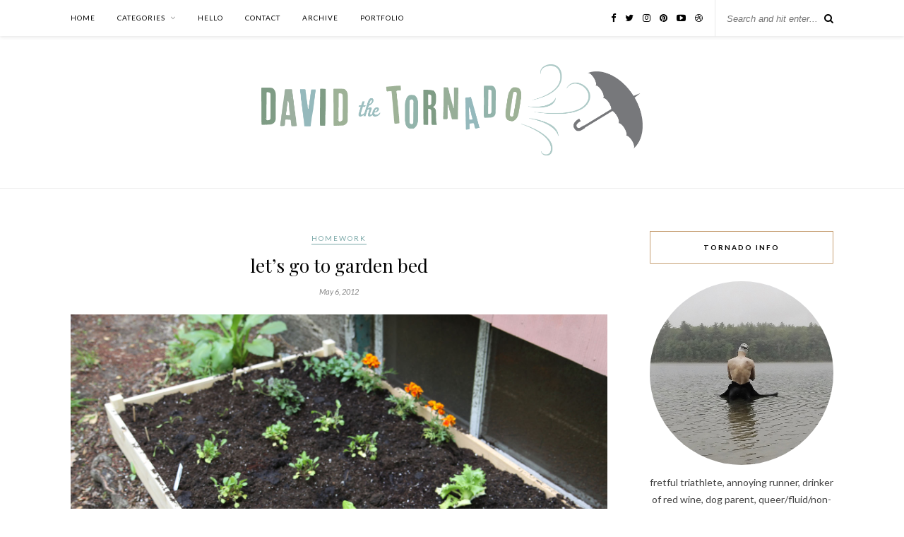

--- FILE ---
content_type: text/html; charset=UTF-8
request_url: http://davidthetornado.com/lets-go-to-garden-bed/
body_size: 10328
content:

	<!DOCTYPE html>
<html lang="en-US" prefix="og: http://ogp.me/ns#">
<head>

	<meta charset="UTF-8">
	<meta http-equiv="X-UA-Compatible" content="IE=edge">
	<meta name="viewport" content="width=device-width, initial-scale=1">

	<link rel="profile" href="http://gmpg.org/xfn/11" />
	
		<link rel="shortcut icon" href="http://davidthetornado.com/wp-content/uploads/2019/03/512x512-favicon-01.png" />
		
	<link rel="alternate" type="application/rss+xml" title="david the tornado RSS Feed" href="http://davidthetornado.com/feed/" />
	<link rel="alternate" type="application/atom+xml" title="david the tornado Atom Feed" href="http://davidthetornado.com/feed/atom/" />
	<link rel="pingback" href="http://davidthetornado.com/xmlrpc.php" />
	
	<title>let&#039;s go to garden bed - david the tornado</title>
<meta name='robots' content='max-image-preview:large' />

<!-- This site is optimized with the Yoast SEO plugin v9.7 - https://yoast.com/wordpress/plugins/seo/ -->
<link rel="canonical" href="http://davidthetornado.com/lets-go-to-garden-bed/" />
<meta property="og:locale" content="en_US" />
<meta property="og:type" content="article" />
<meta property="og:title" content="let&#039;s go to garden bed - david the tornado" />
<meta property="og:description" content="Howdy. This is an easy-to-build garden bed I constructed today. You can do it too! Yes, even you! Why build a garden bed anyway? Planting straight into the ground has a fair amount of disadvantages, mainly weeds, pests and quality of soil. Since our yard is limited in size and shrouded with gigantic trees I decided to start with one box for now. I went to Homogenous Depot to scope out their prefab garden box kits. I found them to be a bit pricey, plus the dimensions wouldn&#8217;t work with my allotted space. AND, and I love to build stuff. I&#8217;ve seen some creative vertical lettuce garden beds fashioned out of repurposed rain gutters on Pinterest, but the garden committee at our house made a unilateral decision for something more traditional. I bought two 8&#8242; sections of cedar plank. Unfortunately Home Despot&#8217;s selection of cedar was somewhat limited so I opted for 6&#8243; width x 1&#8243;. (Cost around $16 total.) &nbsp; &nbsp; Why cedar? While there are many varieties of cedar most are decay resistant and also repel insects. Many Asian varieties are nearly extinct. Since our yard is mostly shade our garden will be yielding herbs and a variety &hellip;" />
<meta property="og:url" content="http://davidthetornado.com/lets-go-to-garden-bed/" />
<meta property="og:site_name" content="david the tornado" />
<meta property="article:tag" content="bed" />
<meta property="article:tag" content="beds" />
<meta property="article:tag" content="box" />
<meta property="article:tag" content="build your own" />
<meta property="article:tag" content="cedar" />
<meta property="article:tag" content="garden bed" />
<meta property="article:tag" content="herbs" />
<meta property="article:tag" content="how to m ake" />
<meta property="article:tag" content="how-to" />
<meta property="article:tag" content="lettuce" />
<meta property="article:tag" content="shade" />
<meta property="article:tag" content="vegetable" />
<meta property="article:section" content="homework" />
<meta property="article:published_time" content="2012-05-06T21:26:03+00:00" />
<meta property="article:modified_time" content="2012-06-18T22:08:06+00:00" />
<meta property="og:updated_time" content="2012-06-18T22:08:06+00:00" />
<meta property="og:image" content="http://davidthetornado.com/wp-content/uploads/2012/05/garden-deatured.jpg" />
<meta property="og:image:width" content="1600" />
<meta property="og:image:height" content="1067" />
<meta name="twitter:card" content="summary_large_image" />
<meta name="twitter:description" content="Howdy. This is an easy-to-build garden bed I constructed today. You can do it too! Yes, even you! Why build a garden bed anyway? Planting straight into the ground has a fair amount of disadvantages, mainly weeds, pests and quality of soil. Since our yard is limited in size and shrouded with gigantic trees I decided to start with one box for now. I went to Homogenous Depot to scope out their prefab garden box kits. I found them to be a bit pricey, plus the dimensions wouldn&#8217;t work with my allotted space. AND, and I love to build stuff. I&#8217;ve seen some creative vertical lettuce garden beds fashioned out of repurposed rain gutters on Pinterest, but the garden committee at our house made a unilateral decision for something more traditional. I bought two 8&#8242; sections of cedar plank. Unfortunately Home Despot&#8217;s selection of cedar was somewhat limited so I opted for 6&#8243; width x 1&#8243;. (Cost around $16 total.) &nbsp; &nbsp; Why cedar? While there are many varieties of cedar most are decay resistant and also repel insects. Many Asian varieties are nearly extinct. Since our yard is mostly shade our garden will be yielding herbs and a variety [&hellip;]" />
<meta name="twitter:title" content="let&#039;s go to garden bed - david the tornado" />
<meta name="twitter:image" content="http://davidthetornado.com/wp-content/uploads/2012/05/garden-deatured.jpg" />
<!-- / Yoast SEO plugin. -->

<link rel='dns-prefetch' href='//www.google.com' />
<link rel='dns-prefetch' href='//fonts.googleapis.com' />
<link rel='dns-prefetch' href='//s.w.org' />
<link rel="alternate" type="application/rss+xml" title="david the tornado &raquo; Feed" href="http://davidthetornado.com/feed/" />
<link rel="alternate" type="application/rss+xml" title="david the tornado &raquo; Comments Feed" href="http://davidthetornado.com/comments/feed/" />
<link rel="alternate" type="application/rss+xml" title="david the tornado &raquo; let&#8217;s go to garden bed Comments Feed" href="http://davidthetornado.com/lets-go-to-garden-bed/feed/" />
		<script type="text/javascript">
			window._wpemojiSettings = {"baseUrl":"https:\/\/s.w.org\/images\/core\/emoji\/13.1.0\/72x72\/","ext":".png","svgUrl":"https:\/\/s.w.org\/images\/core\/emoji\/13.1.0\/svg\/","svgExt":".svg","source":{"concatemoji":"http:\/\/davidthetornado.com\/wp-includes\/js\/wp-emoji-release.min.js?ver=5.8.6"}};
			!function(e,a,t){var n,r,o,i=a.createElement("canvas"),p=i.getContext&&i.getContext("2d");function s(e,t){var a=String.fromCharCode;p.clearRect(0,0,i.width,i.height),p.fillText(a.apply(this,e),0,0);e=i.toDataURL();return p.clearRect(0,0,i.width,i.height),p.fillText(a.apply(this,t),0,0),e===i.toDataURL()}function c(e){var t=a.createElement("script");t.src=e,t.defer=t.type="text/javascript",a.getElementsByTagName("head")[0].appendChild(t)}for(o=Array("flag","emoji"),t.supports={everything:!0,everythingExceptFlag:!0},r=0;r<o.length;r++)t.supports[o[r]]=function(e){if(!p||!p.fillText)return!1;switch(p.textBaseline="top",p.font="600 32px Arial",e){case"flag":return s([127987,65039,8205,9895,65039],[127987,65039,8203,9895,65039])?!1:!s([55356,56826,55356,56819],[55356,56826,8203,55356,56819])&&!s([55356,57332,56128,56423,56128,56418,56128,56421,56128,56430,56128,56423,56128,56447],[55356,57332,8203,56128,56423,8203,56128,56418,8203,56128,56421,8203,56128,56430,8203,56128,56423,8203,56128,56447]);case"emoji":return!s([10084,65039,8205,55357,56613],[10084,65039,8203,55357,56613])}return!1}(o[r]),t.supports.everything=t.supports.everything&&t.supports[o[r]],"flag"!==o[r]&&(t.supports.everythingExceptFlag=t.supports.everythingExceptFlag&&t.supports[o[r]]);t.supports.everythingExceptFlag=t.supports.everythingExceptFlag&&!t.supports.flag,t.DOMReady=!1,t.readyCallback=function(){t.DOMReady=!0},t.supports.everything||(n=function(){t.readyCallback()},a.addEventListener?(a.addEventListener("DOMContentLoaded",n,!1),e.addEventListener("load",n,!1)):(e.attachEvent("onload",n),a.attachEvent("onreadystatechange",function(){"complete"===a.readyState&&t.readyCallback()})),(n=t.source||{}).concatemoji?c(n.concatemoji):n.wpemoji&&n.twemoji&&(c(n.twemoji),c(n.wpemoji)))}(window,document,window._wpemojiSettings);
		</script>
		<style type="text/css">
img.wp-smiley,
img.emoji {
	display: inline !important;
	border: none !important;
	box-shadow: none !important;
	height: 1em !important;
	width: 1em !important;
	margin: 0 .07em !important;
	vertical-align: -0.1em !important;
	background: none !important;
	padding: 0 !important;
}
</style>
	<link rel='stylesheet' id='zilla-shortcodes-css'  href='http://davidthetornado.com/wp-content/plugins/zilla-shortcodes/assets/css/shortcodes.css?ver=5.8.6' type='text/css' media='all' />
<link rel='stylesheet' id='photoswipe-css'  href='http://davidthetornado.com/wp-content/plugins/visual-portfolio/assets/vendor/photoswipe/photoswipe.css?ver=4.1.2' type='text/css' media='all' />
<link rel='stylesheet' id='photoswipe-default-skin-css'  href='http://davidthetornado.com/wp-content/plugins/visual-portfolio/assets/vendor/photoswipe/default-skin/default-skin.css?ver=4.1.2' type='text/css' media='all' />
<link rel='stylesheet' id='swiper-css'  href='http://davidthetornado.com/wp-content/plugins/visual-portfolio/assets/vendor/swiper/css/swiper.min.css?ver=4.4.2' type='text/css' media='all' />
<link rel='stylesheet' id='visual-portfolio-css'  href='http://davidthetornado.com/wp-content/plugins/visual-portfolio/assets/css/style.min.css?ver=1.10.0' type='text/css' media='all' />
<link rel='stylesheet' id='wp-block-library-css'  href='http://davidthetornado.com/wp-includes/css/dist/block-library/style.min.css?ver=5.8.6' type='text/css' media='all' />
<link rel='stylesheet' id='contact-form-7-css'  href='http://davidthetornado.com/wp-content/plugins/contact-form-7/includes/css/styles.css?ver=5.1.1' type='text/css' media='all' />
<link rel='stylesheet' id='vls-gf-style-css'  href='http://davidthetornado.com/wp-content/plugins/gallery-factory/frontend/css/style.css?ver=5.8.6' type='text/css' media='all' />
<link rel='stylesheet' id='sp_style-css'  href='http://davidthetornado.com/wp-content/themes/rosemary/style.css?ver=5.8.6' type='text/css' media='all' />
<link rel='stylesheet' id='child-style-css'  href='http://davidthetornado.com/wp-content/themes/rosemary-child/style.css?ver=1.0.0' type='text/css' media='all' />
<link rel='stylesheet' id='font-awesome-css'  href='http://davidthetornado.com/wp-content/themes/rosemary/css/font-awesome.min.css?ver=5.8.6' type='text/css' media='all' />
<link rel='stylesheet' id='responsive-css'  href='http://davidthetornado.com/wp-content/themes/rosemary/css/responsive.css?ver=5.8.6' type='text/css' media='all' />
<link rel='stylesheet' id='default_body_font-css'  href='//fonts.googleapis.com/css?family=Lato%3A400%2C700%2C400italic%2C700italic&#038;subset=latin%2Clatin-ext&#038;ver=5.8.6' type='text/css' media='all' />
<link rel='stylesheet' id='default_heading_font-css'  href='//fonts.googleapis.com/css?family=Playfair+Display%3A400%2C700%2C400italic%2C700italic&#038;subset=latin%2Clatin-ext&#038;ver=5.8.6' type='text/css' media='all' />
<link rel='stylesheet' id='style-css'  href='http://davidthetornado.com/wp-content/plugins/simple-google-recaptcha/style.css?v=2.9&#038;ver=5.8.6' type='text/css' media='all' />
<script type='text/javascript' src='http://davidthetornado.com/wp-includes/js/jquery/jquery.min.js?ver=3.6.0' id='jquery-core-js'></script>
<script type='text/javascript' src='http://davidthetornado.com/wp-includes/js/jquery/jquery-migrate.min.js?ver=3.3.2' id='jquery-migrate-js'></script>
<script type='text/javascript' src='http://davidthetornado.com/wp-includes/js/jquery/ui/core.min.js?ver=1.12.1' id='jquery-ui-core-js'></script>
<script type='text/javascript' src='http://davidthetornado.com/wp-includes/js/jquery/ui/accordion.min.js?ver=1.12.1' id='jquery-ui-accordion-js'></script>
<script type='text/javascript' src='http://davidthetornado.com/wp-includes/js/jquery/ui/tabs.min.js?ver=1.12.1' id='jquery-ui-tabs-js'></script>
<script type='text/javascript' src='http://davidthetornado.com/wp-content/plugins/zilla-shortcodes/assets/js/zilla-shortcodes-lib.js?ver=5.8.6' id='zilla-shortcodes-lib-js'></script>
<script type='text/javascript' id='sgr_recaptcha_main-js-extra'>
/* <![CDATA[ */
var sgr_recaptcha = {"site_key":"6Lf8R1sUAAAAAPA8RtJvspytG5hh2kEQHsdp_uOW"};
/* ]]> */
</script>
<script type='text/javascript' src='http://davidthetornado.com/wp-content/plugins/simple-google-recaptcha/main.js?v=2.9&#038;ver=5.8.6' id='sgr_recaptcha_main-js'></script>
<script type='text/javascript' src='https://www.google.com/recaptcha/api.js?hl=en_US&#038;onload=sgr&#038;render=explicit&#038;ver=5.8.6' id='sgr_recaptcha-js'></script>
<link rel="https://api.w.org/" href="http://davidthetornado.com/wp-json/" /><link rel="alternate" type="application/json" href="http://davidthetornado.com/wp-json/wp/v2/posts/784" /><link rel="EditURI" type="application/rsd+xml" title="RSD" href="http://davidthetornado.com/xmlrpc.php?rsd" />
<link rel="wlwmanifest" type="application/wlwmanifest+xml" href="http://davidthetornado.com/wp-includes/wlwmanifest.xml" /> 
<meta name="generator" content="WordPress 5.8.6" />
<link rel='shortlink' href='http://davidthetornado.com/?p=784' />
<link rel="alternate" type="application/json+oembed" href="http://davidthetornado.com/wp-json/oembed/1.0/embed?url=http%3A%2F%2Fdavidthetornado.com%2Flets-go-to-garden-bed%2F" />
<link rel="alternate" type="text/xml+oembed" href="http://davidthetornado.com/wp-json/oembed/1.0/embed?url=http%3A%2F%2Fdavidthetornado.com%2Flets-go-to-garden-bed%2F&#038;format=xml" />
        <link rel="apple-touch-icon" href="http://davidthetornado.com/wp-content/uploads/2015/07/Icon-60-new.png">        <link rel="apple-touch-icon" sizes="76x76" href="http://davidthetornado.com/wp-content/uploads/2015/07/Icon-76-new.png">        <link rel="apple-touch-icon" sizes="120x120" href="http://davidthetornado.com/wp-content/uploads/2015/07/Icon-60@2x-new.png">        <link rel="apple-touch-icon" sizes="152x152" href="http://davidthetornado.com/wp-content/uploads/2015/07/Icon-76@2x-new.png">        <style type="text/css">
	
		#logo { padding:40px 0 42px; }
		
		#top-bar, .slicknav_menu { background:#ffffff; }				#nav-wrapper .menu li a{ color:#000000; }		#nav-wrapper .menu li.current-menu-item > a, #nav-wrapper .menu li.current_page_item > a, #nav-wrapper .menu li a:hover {  color:#7ba8a8; }
		
		#nav-wrapper .menu .sub-menu, #nav-wrapper .menu .children { background: #ffffff; }
		#nav-wrapper ul.menu ul a, #nav-wrapper .menu ul ul a { border-top: 1px solid #eeeeee; color:#727272; }
		#nav-wrapper ul.menu ul a:hover, #nav-wrapper .menu ul ul a:hover { color: #7ba8a8; background:#f5f5f5; }
		
		.slicknav_nav { background:#f6f6f6; }
		.slicknav_nav a { color:#000000; }
		.slicknav_menu .slicknav_icon-bar { background-color:#000000; }
		
		#top-social a i { color:#000000; }
		#top-social a:hover i { color:#7ba8a8; }
		
		#top-search i { color:#000000; }
		#top-search { border-color:#e8e8e8; }
								
		.widget-title { background:#ffffff; color:#000000; border-color:#C69F73; }
		
						
		a, .social-widget a:hover > i, .woocommerce .star-rating { color:#7ba8a8; }
		.post-header .cat a, .post-entry blockquote { border-color:#7ba8a8; }
		
		.feat-item .read-more, .more-button  { background:#ffffff; color:#000000; border-color:#7ba8a8;}
		.feat-item .read-more:hover, .more-button:hover  { background:#7ba8a8; color:#ffffff; border-color:#7ba8a8;}
		
						
				#logo img { max-width:50%; height:auto; }				
    </style>
    <!-- 
			Plugin: Super Simple Google Analytics 
	Plugin URL: Super Simple Google Analytics


	-->

<script type="text/javascript">
	  var _gaq = _gaq || [];
	  _gaq.push(['_setAccount', 'UA-28025504-1']);
	  _gaq.push(['_trackPageview']);
	
	  (function() {
		var ga = document.createElement('script'); ga.type = 'text/javascript'; ga.async = true;
		ga.src = ('https:' == document.location.protocol ? 'https://ssl' : 'http://www') + '.google-analytics.com/ga.js';
		var s = document.getElementsByTagName('script')[0]; s.parentNode.insertBefore(ga, s);
	  })();
	</script>	
</head>

<body class="post-template-default single single-post postid-784 single-format-standard">

	<div id="top-bar">
	
		<div class="container">
			
			<div id="nav-wrapper">
				<ul id="menu-menu-1" class="menu"><li id="menu-item-4669" class="menu-item menu-item-type-custom menu-item-object-custom menu-item-home menu-item-4669"><a href="http://davidthetornado.com/">Home</a></li>
<li id="menu-item-4780" class="menu-item menu-item-type-custom menu-item-object-custom menu-item-has-children menu-item-4780"><a href="#">categories</a>
<ul class="sub-menu">
	<li id="menu-item-4817" class="menu-item menu-item-type-taxonomy menu-item-object-category menu-item-4817"><a href="http://davidthetornado.com/category/run-bike-swim/">run bike swim</a></li>
	<li id="menu-item-4674" class="menu-item menu-item-type-taxonomy menu-item-object-category menu-item-4674"><a href="http://davidthetornado.com/category/my-kitchen/">my kitchen</a></li>
	<li id="menu-item-4815" class="menu-item menu-item-type-taxonomy menu-item-object-category menu-item-4815"><a href="http://davidthetornado.com/category/the-beverage-cart/">the beverage cart</a></li>
	<li id="menu-item-4816" class="menu-item menu-item-type-taxonomy menu-item-object-category menu-item-4816"><a href="http://davidthetornado.com/category/travel-2/">travel</a></li>
	<li id="menu-item-4818" class="menu-item menu-item-type-taxonomy menu-item-object-category current-post-ancestor current-menu-parent current-post-parent menu-item-4818"><a href="http://davidthetornado.com/category/homework/">homework</a></li>
	<li id="menu-item-6109" class="menu-item menu-item-type-taxonomy menu-item-object-category menu-item-6109"><a href="http://davidthetornado.com/category/queer/">queer</a></li>
	<li id="menu-item-4819" class="menu-item menu-item-type-taxonomy menu-item-object-category menu-item-4819"><a href="http://davidthetornado.com/category/literati/">literati</a></li>
	<li id="menu-item-4820" class="menu-item menu-item-type-taxonomy menu-item-object-category menu-item-4820"><a href="http://davidthetornado.com/category/random/">random</a></li>
</ul>
</li>
<li id="menu-item-4671" class="menu-item menu-item-type-post_type menu-item-object-page menu-item-4671"><a href="http://davidthetornado.com/hello/">hello</a></li>
<li id="menu-item-4678" class="menu-item menu-item-type-post_type menu-item-object-page menu-item-4678"><a href="http://davidthetornado.com/contact/">contact</a></li>
<li id="menu-item-4689" class="menu-item menu-item-type-post_type menu-item-object-page menu-item-4689"><a href="http://davidthetornado.com/archive/">archive</a></li>
<li id="menu-item-6873" class="menu-item menu-item-type-post_type menu-item-object-page menu-item-6873"><a href="http://davidthetornado.com/portfolio/">portfolio</a></li>
</ul>			</div>
			
			<div class="menu-mobile"></div>
			
						<div id="top-search">
				<form role="search" method="get" id="searchform" action="http://davidthetornado.com/">
		<input type="text" placeholder="Search and hit enter..." name="s" id="s" />
</form>				<i class="fa fa-search search-desktop"></i>
				<i class="fa fa-search search-toggle"></i>
			</div>
			
			<!-- Responsive Search -->
			<div class="show-search">
				<form role="search" method="get" id="searchform" action="http://davidthetornado.com/">
		<input type="text" placeholder="Search and hit enter..." name="s" id="s" />
</form>			</div>
			<!-- -->
						
						<div id="top-social" >
				
				<a href="http://facebook.com/davidthetornado" target="_blank"><i class="fa fa-facebook"></i></a>				<a href="http://twitter.com/davidtornado" target="_blank"><i class="fa fa-twitter"></i></a>				<a href="http://instagram.com/davidtornado" target="_blank"><i class="fa fa-instagram"></i></a>				<a href="http://pinterest.com/davidtornado" target="_blank"><i class="fa fa-pinterest"></i></a>																<a href="http://youtube.com/davidthetornado" target="_blank"><i class="fa fa-youtube-play"></i></a>				<a href="http://dribbble.com/davidtornado" target="_blank"><i class="fa fa-dribbble"></i></a>																								
								
			</div>
						
		</div>
	
	</div>
	
	<header id="header">
	
		<div class="container">
			
			<div id="logo">
				
									
											<h2><a href="http://davidthetornado.com"><img src="http://davidthetornado.com/wp-content/uploads/2018/11/DTT-new-logo-horizontal-10.png" alt="david the tornado" /></a></h2>
										
								
			</div>
			
		</div>
		
	</header>	
	<div class="container">
		
		<div id="content">
		
			<div id="main">
			
								
					<article id="post-784" class="post-784 post type-post status-publish format-standard has-post-thumbnail hentry category-homework tag-bed tag-beds tag-box tag-build-your-own tag-cedar tag-garden-bed tag-herbs tag-how-to-m-ake tag-how-to tag-lettuce tag-shade tag-vegetable">
	
	<div class="post-header">
		
				<span class="cat"><a href="http://davidthetornado.com/category/homework/" title="View all posts in homework" >homework</a></span>
				
					<h1 class="entry-title">let&#8217;s go to garden bed</h1>
				
				<span class="date"><span class="date updated published">May 6, 2012</span></span>
				
	</div>
	
			
						<div class="post-img">
			<a href="http://davidthetornado.com/lets-go-to-garden-bed/"><img width="1080" height="720" src="http://davidthetornado.com/wp-content/uploads/2012/05/garden-deatured.jpg" class="attachment-full-thumb size-full-thumb wp-post-image" alt="" loading="lazy" srcset="http://davidthetornado.com/wp-content/uploads/2012/05/garden-deatured.jpg 1600w, http://davidthetornado.com/wp-content/uploads/2012/05/garden-deatured-300x200.jpg 300w, http://davidthetornado.com/wp-content/uploads/2012/05/garden-deatured-1024x682.jpg 1024w" sizes="(max-width: 1080px) 100vw, 1080px" /></a>
		</div>
						
		
	<div class="post-entry">
		
				
			<p>Howdy.</p>
<p>This is an easy-to-build garden bed I constructed today. You can do it too! Yes, even you!</p>
<p>Why build a garden bed anyway? Planting straight into the ground has a fair amount of disadvantages, mainly weeds, pests and quality of soil.</p>
<p>Since our yard is limited in size and shrouded with gigantic trees I decided to start with one box for now. I went to Homogenous Depot to scope out their prefab garden box kits. I found them to be a bit pricey, plus the dimensions wouldn&#8217;t work with my allotted space. AND, and I love to build stuff.</p>
<p>I&#8217;ve seen some creative vertical lettuce garden beds fashioned out of repurposed rain gutters on Pinterest, but the garden committee at our house made a unilateral decision for something more traditional.</p>
<p>I bought two 8&#8242; sections of cedar plank. Unfortunately Home Despot&#8217;s selection of cedar was somewhat limited so I opted for 6&#8243; width x 1&#8243;. (Cost around $16 total.)</p>
<p>&nbsp;</p>

		<style type="text/css">
			#gallery-2 {
				margin: auto;
			}
			#gallery-2 .gallery-item {
				float: left;
				margin-top: 10px;
				text-align: center;
				width: 33%;
			}
			#gallery-2 img {
				border: 2px solid #cfcfcf;
			}
			#gallery-2 .gallery-caption {
				margin-left: 0;
			}
			/* see gallery_shortcode() in wp-includes/media.php */
		</style>
		<div id='gallery-2' class='gallery galleryid-784 gallery-columns-3 gallery-size-thumbnail'><dl class='gallery-item'>
			<dt class='gallery-icon landscape'>
				<a href='http://davidthetornado.com/wp-content/uploads/2012/05/IMG_7297.jpg'><img width="150" height="150" src="http://davidthetornado.com/wp-content/uploads/2012/05/IMG_7297-150x150.jpg" class="attachment-thumbnail size-thumbnail" alt="" loading="lazy" srcset="http://davidthetornado.com/wp-content/uploads/2012/05/IMG_7297-150x150.jpg 150w, http://davidthetornado.com/wp-content/uploads/2012/05/IMG_7297-75x75.jpg 75w, http://davidthetornado.com/wp-content/uploads/2012/05/IMG_7297-210x210.jpg 210w" sizes="(max-width: 150px) 100vw, 150px" /></a>
			</dt></dl><dl class='gallery-item'>
			<dt class='gallery-icon landscape'>
				<a href='http://davidthetornado.com/wp-content/uploads/2012/05/IMG_7299.jpg'><img width="150" height="150" src="http://davidthetornado.com/wp-content/uploads/2012/05/IMG_7299-150x150.jpg" class="attachment-thumbnail size-thumbnail" alt="" loading="lazy" srcset="http://davidthetornado.com/wp-content/uploads/2012/05/IMG_7299-150x150.jpg 150w, http://davidthetornado.com/wp-content/uploads/2012/05/IMG_7299-75x75.jpg 75w, http://davidthetornado.com/wp-content/uploads/2012/05/IMG_7299-210x210.jpg 210w" sizes="(max-width: 150px) 100vw, 150px" /></a>
			</dt></dl><dl class='gallery-item'>
			<dt class='gallery-icon landscape'>
				<a href='http://davidthetornado.com/wp-content/uploads/2012/05/IMG_7300.jpg'><img width="150" height="150" src="http://davidthetornado.com/wp-content/uploads/2012/05/IMG_7300-150x150.jpg" class="attachment-thumbnail size-thumbnail" alt="" loading="lazy" srcset="http://davidthetornado.com/wp-content/uploads/2012/05/IMG_7300-150x150.jpg 150w, http://davidthetornado.com/wp-content/uploads/2012/05/IMG_7300-75x75.jpg 75w, http://davidthetornado.com/wp-content/uploads/2012/05/IMG_7300-210x210.jpg 210w" sizes="(max-width: 150px) 100vw, 150px" /></a>
			</dt></dl><br style="clear: both" /><dl class='gallery-item'>
			<dt class='gallery-icon landscape'>
				<a href='http://davidthetornado.com/wp-content/uploads/2012/05/IMG_7303.jpg'><img width="150" height="150" src="http://davidthetornado.com/wp-content/uploads/2012/05/IMG_7303-150x150.jpg" class="attachment-thumbnail size-thumbnail" alt="" loading="lazy" srcset="http://davidthetornado.com/wp-content/uploads/2012/05/IMG_7303-150x150.jpg 150w, http://davidthetornado.com/wp-content/uploads/2012/05/IMG_7303-75x75.jpg 75w, http://davidthetornado.com/wp-content/uploads/2012/05/IMG_7303-210x210.jpg 210w" sizes="(max-width: 150px) 100vw, 150px" /></a>
			</dt></dl><dl class='gallery-item'>
			<dt class='gallery-icon landscape'>
				<a href='http://davidthetornado.com/wp-content/uploads/2012/05/IMG_7305.jpg'><img width="150" height="150" src="http://davidthetornado.com/wp-content/uploads/2012/05/IMG_7305-150x150.jpg" class="attachment-thumbnail size-thumbnail" alt="" loading="lazy" srcset="http://davidthetornado.com/wp-content/uploads/2012/05/IMG_7305-150x150.jpg 150w, http://davidthetornado.com/wp-content/uploads/2012/05/IMG_7305-75x75.jpg 75w, http://davidthetornado.com/wp-content/uploads/2012/05/IMG_7305-210x210.jpg 210w" sizes="(max-width: 150px) 100vw, 150px" /></a>
			</dt></dl><dl class='gallery-item'>
			<dt class='gallery-icon landscape'>
				<a href='http://davidthetornado.com/wp-content/uploads/2012/05/IMG_7306.jpg'><img width="150" height="150" src="http://davidthetornado.com/wp-content/uploads/2012/05/IMG_7306-150x150.jpg" class="attachment-thumbnail size-thumbnail" alt="" loading="lazy" srcset="http://davidthetornado.com/wp-content/uploads/2012/05/IMG_7306-150x150.jpg 150w, http://davidthetornado.com/wp-content/uploads/2012/05/IMG_7306-75x75.jpg 75w, http://davidthetornado.com/wp-content/uploads/2012/05/IMG_7306-210x210.jpg 210w" sizes="(max-width: 150px) 100vw, 150px" /></a>
			</dt></dl><br style="clear: both" /><dl class='gallery-item'>
			<dt class='gallery-icon landscape'>
				<a href='http://davidthetornado.com/wp-content/uploads/2012/05/IMG_7308.jpg'><img width="150" height="150" src="http://davidthetornado.com/wp-content/uploads/2012/05/IMG_7308-150x150.jpg" class="attachment-thumbnail size-thumbnail" alt="" loading="lazy" srcset="http://davidthetornado.com/wp-content/uploads/2012/05/IMG_7308-150x150.jpg 150w, http://davidthetornado.com/wp-content/uploads/2012/05/IMG_7308-75x75.jpg 75w, http://davidthetornado.com/wp-content/uploads/2012/05/IMG_7308-210x210.jpg 210w" sizes="(max-width: 150px) 100vw, 150px" /></a>
			</dt></dl><dl class='gallery-item'>
			<dt class='gallery-icon landscape'>
				<a href='http://davidthetornado.com/wp-content/uploads/2012/05/IMG_7311.jpg'><img width="150" height="150" src="http://davidthetornado.com/wp-content/uploads/2012/05/IMG_7311-150x150.jpg" class="attachment-thumbnail size-thumbnail" alt="" loading="lazy" srcset="http://davidthetornado.com/wp-content/uploads/2012/05/IMG_7311-150x150.jpg 150w, http://davidthetornado.com/wp-content/uploads/2012/05/IMG_7311-75x75.jpg 75w, http://davidthetornado.com/wp-content/uploads/2012/05/IMG_7311-210x210.jpg 210w" sizes="(max-width: 150px) 100vw, 150px" /></a>
			</dt></dl><dl class='gallery-item'>
			<dt class='gallery-icon landscape'>
				<a href='http://davidthetornado.com/wp-content/uploads/2012/05/garden-deatured.jpg'><img width="150" height="150" src="http://davidthetornado.com/wp-content/uploads/2012/05/garden-deatured-150x150.jpg" class="attachment-thumbnail size-thumbnail" alt="" loading="lazy" srcset="http://davidthetornado.com/wp-content/uploads/2012/05/garden-deatured-150x150.jpg 150w, http://davidthetornado.com/wp-content/uploads/2012/05/garden-deatured-50x50.jpg 50w" sizes="(max-width: 150px) 100vw, 150px" /></a>
			</dt></dl><br style="clear: both" />
		</div>

<p>&nbsp;</p>
<p>Why cedar? While there are many varieties of cedar most are decay resistant and also repel insects. Many Asian varieties are nearly extinct.</p>
<p>Since our yard is mostly shade our garden will be yielding herbs and a variety of lettuces&#8211;that is if our squirrels don&#8217;t pillage it much as they have done with our succulents.</p>
<p>The construction of this box was ridiculously simple. I anchored the corners using pine 1&#8243; x 1&#8243;s to attach the cedar panels. In this case my box is 5&#8242; x 3&#8242; giving me the most use of my 8&#8242; lengths. I cut the 1&#8243; x 1&#8243;s to 7&#8243; in length so they would rise just above the box. If I were planting tomatoes the plants would need more room for their roots. In this case I would&#8217;ve doubled the length of the 1&#8243; x 1&#8243;s and added another plank all the way around giving the garden box a depth of 12&#8243;.</p>
<p>For stability I added four corner braces and additionally one middle brace that runs the width of the box.</p>
<p>I assembled my box using weather resistant 2&#8243; deck screws. Also, the 1&#8243; x 1&#8243;s and corner braces are actually pine so it&#8217;s always a good idea to pre-drill to keep the wood from splitting.</p>
<p>After the frame was constructed I backed the bottom-side with landscaping fabric. You can get this stuff anywhere, basically it allows moisture and air to penetrate the fabric but keeps out any weeds. The dimensions of my box worked out perfectly to the width of the roll of fabric. I cut two pieces and using my trusty staple gun stapled the fabric on all four sides (using the middle brace as the 4th side for each piece of fabric).</p>
<p>And then the fun part! Filling with brand new soil and planting the first batch of lettuce that will hopefully provide us with a summer of fresh salad instead of the shit that is currently rotting in a plastic bag at the back of our refrigerator.</p>
<p>The total cost of the project (wood + landscaping fabric) was about $28. What&#8217;s great is you could potentially place this garden anywhere outside that you have room.</p>
<p>If you&#8217;re curious about my <a title="dogs vs. lawn" href="http://davidthetornado.com/?p=714">lawn project</a>&#8230; the grass I planted is just starting to come up; meanwhile, the grass I transplanted is going fucking bananas. I did, however, have to add another barrier to the danger zone.</p>
			
				
		
				
									<div class="post-tags">
				<a href="http://davidthetornado.com/tag/bed/" rel="tag">bed</a><a href="http://davidthetornado.com/tag/beds/" rel="tag">beds</a><a href="http://davidthetornado.com/tag/box/" rel="tag">box</a><a href="http://davidthetornado.com/tag/build-your-own/" rel="tag">build your own</a><a href="http://davidthetornado.com/tag/cedar/" rel="tag">cedar</a><a href="http://davidthetornado.com/tag/garden-bed/" rel="tag">garden bed</a><a href="http://davidthetornado.com/tag/herbs/" rel="tag">herbs</a><a href="http://davidthetornado.com/tag/how-to-m-ake/" rel="tag">how to m ake</a><a href="http://davidthetornado.com/tag/how-to/" rel="tag">how-to</a><a href="http://davidthetornado.com/tag/lettuce/" rel="tag">lettuce</a><a href="http://davidthetornado.com/tag/shade/" rel="tag">shade</a><a href="http://davidthetornado.com/tag/vegetable/" rel="tag">vegetable</a>			</div>
			
										
	</div>
	
		
	<div class="post-meta">
		
				
		<div class="meta-comments">
			<a href="http://davidthetornado.com/lets-go-to-garden-bed/#respond">0 Comments</a>		</div>
				
				<div class="meta-share">
			<span class="share-text">Share</span>
			<a target="_blank" href="https://www.facebook.com/sharer/sharer.php?u=http://davidthetornado.com/lets-go-to-garden-bed/"><i class="fa fa-facebook"></i></a>			<a target="_blank" href="https://twitter.com/intent/tweet?text=Check%20out%20this%20article:%20let%E2%80%99s+go+to+garden+bed&url=http://davidthetornado.com/lets-go-to-garden-bed/"><i class="fa fa-twitter"></i></a>									<a data-pin-do="none" target="_blank" href="https://pinterest.com/pin/create/button/?url=http://davidthetornado.com/lets-go-to-garden-bed/&media=http://davidthetornado.com/wp-content/uploads/2012/05/garden-deatured.jpg&description=let%E2%80%99s+go+to+garden+bed"><i class="fa fa-pinterest"></i></a>
						<a target="_blank" href="https://plus.google.com/share?url=http://davidthetornado.com/lets-go-to-garden-bed/"><i class="fa fa-google-plus"></i></a>			<a target="_blank" href="https://www.linkedin.com/shareArticle?mini=true&url=http://davidthetornado.com/lets-go-to-garden-bed/&title=let%E2%80%99s+go+to+garden+bed&summary=&source="><i class="fa fa-linkedin"></i></a>		</div>
				
	</div>
		
				<div class="post-author">
		
	<div class="author-img">
		<img src="http://davidthetornado.com/wp-content/uploads/2015/07/IMG_5480-2-150x150.jpg" width="100" height="100" alt="Avatar" class="avatar avatar-100 wp-user-avatar wp-user-avatar-100 photo avatar-default" />	</div>
	
	<div class="author-content">
		<h5><span class="vcard author"><span class="fn"><a href="http://davidthetornado.com/author/davidtornado/" title="Posts by davidtornado" rel="author">davidtornado</a></span></span></h5>
		<p></p>
													</div>
	
</div>			
						<div class="post-related"><div class="post-box"><h4 class="post-box-title">You Might Also Like</h4></div>
						<div class="item-related">
					
										<a href="http://davidthetornado.com/why-every-person-andor-kitchen-needs-a-junk-drawer/"><img width="520" height="327" src="http://davidthetornado.com/wp-content/uploads/2013/11/drawer-featured.jpg" class="attachment-misc-thumb size-misc-thumb wp-post-image" alt="" loading="lazy" srcset="http://davidthetornado.com/wp-content/uploads/2013/11/drawer-featured.jpg 1400w, http://davidthetornado.com/wp-content/uploads/2013/11/drawer-featured-300x188.jpg 300w, http://davidthetornado.com/wp-content/uploads/2013/11/drawer-featured-1024x644.jpg 1024w" sizes="(max-width: 520px) 100vw, 520px" /></a>
										
					<h3><a href="http://davidthetornado.com/why-every-person-andor-kitchen-needs-a-junk-drawer/">why every person and/or kitchen needs a junk drawer</a></h3>
					<span class="date">November 12, 2013</span>
					
				</div>
						<div class="item-related">
					
										<a href="http://davidthetornado.com/dogs-vs-lawn/"><img width="520" height="347" src="http://davidthetornado.com/wp-content/uploads/2012/04/cosmo-featured.jpg" class="attachment-misc-thumb size-misc-thumb wp-post-image" alt="" loading="lazy" srcset="http://davidthetornado.com/wp-content/uploads/2012/04/cosmo-featured.jpg 1600w, http://davidthetornado.com/wp-content/uploads/2012/04/cosmo-featured-300x200.jpg 300w, http://davidthetornado.com/wp-content/uploads/2012/04/cosmo-featured-1024x682.jpg 1024w" sizes="(max-width: 520px) 100vw, 520px" /></a>
										
					<h3><a href="http://davidthetornado.com/dogs-vs-lawn/">dogs vs. lawn</a></h3>
					<span class="date">April 26, 2012</span>
					
				</div>
						<div class="item-related">
					
										<a href="http://davidthetornado.com/a-200-bathroom-mini-remodel-worth-every-penny/"><img width="520" height="382" src="http://davidthetornado.com/wp-content/uploads/2012/12/bathroom-featured.jpg" class="attachment-misc-thumb size-misc-thumb wp-post-image" alt="" loading="lazy" srcset="http://davidthetornado.com/wp-content/uploads/2012/12/bathroom-featured.jpg 1400w, http://davidthetornado.com/wp-content/uploads/2012/12/bathroom-featured-300x220.jpg 300w, http://davidthetornado.com/wp-content/uploads/2012/12/bathroom-featured-1024x752.jpg 1024w" sizes="(max-width: 520px) 100vw, 520px" /></a>
										
					<h3><a href="http://davidthetornado.com/a-200-bathroom-mini-remodel-worth-every-penny/">a $200 bathroom mini-remodel, worth every penny</a></h3>
					<span class="date">December 29, 2012</span>
					
				</div>
		</div>			
		<div class="post-comments" id="comments">
	
	<div class="post-box"><h4 class="post-box-title">No Comments</h4></div><div class='comments'></div><div id='comments_pagination'></div>	<div id="respond" class="comment-respond">
		<h3 id="reply-title" class="comment-reply-title">Leave a Reply <small><a rel="nofollow" id="cancel-comment-reply-link" href="/lets-go-to-garden-bed/#respond" style="display:none;">Cancel Reply</a></small></h3><form action="http://davidthetornado.com/wp-comments-post.php" method="post" id="commentform" class="comment-form"><p class="comment-form-comment"><textarea id="comment" name="comment" cols="45" rows="8" aria-required="true"></textarea></p><p class="comment-form-author"><label for="author">Name <span class="required">*</span></label> <input id="author" name="author" type="text" value="" size="30" maxlength="245" required='required' /></p>
<p class="comment-form-email"><label for="email">Email <span class="required">*</span></label> <input id="email" name="email" type="text" value="" size="30" maxlength="100" required='required' /></p>
<p class="comment-form-url"><label for="url">Website</label> <input id="url" name="url" type="text" value="" size="30" maxlength="200" /></p>
<p class="comment-form-cookies-consent"><input id="wp-comment-cookies-consent" name="wp-comment-cookies-consent" type="checkbox" value="yes" /> <label for="wp-comment-cookies-consent">Save my name, email, and website in this browser for the next time I comment.</label></p>
<div class="sgr-recaptcha"></div><p class="form-submit"><input name="submit" type="submit" id="submit" class="submit" value="Post Comment" /> <input type='hidden' name='comment_post_ID' value='784' id='comment_post_ID' />
<input type='hidden' name='comment_parent' id='comment_parent' value='0' />
</p><p style="display: none;"><input type="hidden" id="akismet_comment_nonce" name="akismet_comment_nonce" value="50f9861138" /></p><p style="display: none;"><input type="hidden" id="ak_js" name="ak_js" value="175"/></p></form>	</div><!-- #respond -->
	

</div> <!-- end comments div -->
		
</article>						
								
								
			</div>

<aside id="sidebar">
	
	<div id="solopine_about_widget-3" class="widget solopine_about_widget"><h4 class="widget-title">tornado info</h4>			
			<div class="about-widget">
			
						<img src="http://davidthetornado.com/wp-content/uploads/2015/07/IMG_5480-2.jpg" alt="tornado info" class="about-round"/>
						
						<p>fretful triathlete, annoying runner, drinker of red wine, dog parent, queer/fluid/non-binary, designer, ghost of a musician, Ironman finisher</p>
				
			
			</div>
			
		</div><div id="custom_html-2" class="widget_text widget widget_custom_html"><h4 class="widget-title">my clothing project</h4><div class="textwidget custom-html-widget"><a href="http://jendaresu.com" target="_blank" rel="noopener"><img src="http://davidthetornado.com/wp-content/uploads/2019/02/generic-jendaresu-sidebar-01.png" alt="jendaresu gender fluid clothing for all"></a></div></div><div id="solopine_facebook_widget-3" class="widget solopine_facebook_widget"><h4 class="widget-title">on the facebooks</h4>		
			<iframe src="//www.facebook.com/plugins/likebox.php?href=https://www.facebook.com/davidthetornado/&amp;width=260&amp;colorscheme=light&amp;show_faces=true&amp;border_color&amp;stream=false&amp;header=true&amp;height=290&amp;show_border=false" scrolling="no" frameborder="0" style="border:none; overflow:hidden; width:260px; height:290px; background:#fff;" allowTransparency="true"></iframe>
			
			
		</div><div id="solopine_latest_news_widget-3" class="widget solopine_latest_news_widget"><h4 class="widget-title">latest, not necessarily greatest</h4>			
											
								<div class="side-pop ">
					
					<div class="side-pop-img">
												<a href="http://davidthetornado.com/how-to-make-vegan-white-castle-burgers/"><img width="520" height="400" src="http://davidthetornado.com/wp-content/uploads/2019/05/IMG_6724-520x400.jpg" class="attachment-misc-thumb size-misc-thumb wp-post-image" alt="" loading="lazy" /></a>
																	</div>
					
					<div class="side-pop-content">
						<h4><a href="http://davidthetornado.com/how-to-make-vegan-white-castle-burgers/">how to make vegan White Castle burgers</a></h4>
						<span class="sp-date">May 9, 2019</span>					</div>
				
				</div>
							
											
								<div class="side-pop ">
					
					<div class="side-pop-img">
												<a href="http://davidthetornado.com/trader-joes-just-launched-a-bar-for-athletes-but-dont-know-it/"><img width="520" height="400" src="http://davidthetornado.com/wp-content/uploads/2019/03/IMG_5776-520x400.jpeg" class="attachment-misc-thumb size-misc-thumb wp-post-image" alt="" loading="lazy" /></a>
																	</div>
					
					<div class="side-pop-content">
						<h4><a href="http://davidthetornado.com/trader-joes-just-launched-a-bar-for-athletes-but-dont-know-it/">Trader Joe&#8217;s just (unwittingly) launched a bar for athletes</a></h4>
						<span class="sp-date">March 17, 2019</span>					</div>
				
				</div>
							
											
								<div class="side-pop ">
					
					<div class="side-pop-img">
												<a href="http://davidthetornado.com/breaking-baa-what-it-really-means-to-qualify/"><img width="520" height="400" src="http://davidthetornado.com/wp-content/uploads/2019/02/IMG_2759xx-520x400.jpg" class="attachment-misc-thumb size-misc-thumb wp-post-image" alt="" loading="lazy" /></a>
																	</div>
					
					<div class="side-pop-content">
						<h4><a href="http://davidthetornado.com/breaking-baa-what-it-really-means-to-qualify/">Breaking BAA: what it really means to qualify</a></h4>
						<span class="sp-date">March 1, 2019</span>					</div>
				
				</div>
							
											
								<div class="side-pop ">
					
					<div class="side-pop-img">
												<a href="http://davidthetornado.com/oat-milk-for-all/"><img width="520" height="400" src="http://davidthetornado.com/wp-content/uploads/2019/02/IMG_5401-520x400.jpeg" class="attachment-misc-thumb size-misc-thumb wp-post-image" alt="" loading="lazy" /></a>
																	</div>
					
					<div class="side-pop-content">
						<h4><a href="http://davidthetornado.com/oat-milk-for-all/">oat milk for all!</a></h4>
						<span class="sp-date">February 27, 2019</span>					</div>
				
				</div>
							
											
								<div class="side-pop ">
					
					<div class="side-pop-img">
												<a href="http://davidthetornado.com/what-the-ever-fuck-am-i-doing/"><img width="520" height="400" src="http://davidthetornado.com/wp-content/uploads/2018/08/IMG_2467-520x400.jpg" class="attachment-misc-thumb size-misc-thumb wp-post-image" alt="" loading="lazy" /></a>
																	</div>
					
					<div class="side-pop-content">
						<h4><a href="http://davidthetornado.com/what-the-ever-fuck-am-i-doing/">What the ever fuck am I doing</a></h4>
						<span class="sp-date">August 27, 2018</span>					</div>
				
				</div>
							
									</div>						
			
</aside>	
		<!-- END CONTENT -->
		</div>
		
	<!-- END CONTAINER -->
	</div>
	
	<div id="instagram-footer">
		
		<div id="null-instagram-feed-4" class="instagram-widget null-instagram-feed"><h4 class="instagram-title">Instagram</h4>Instagram did not return a 200.<p class="clear"><a href="//instagram.com/davidtornado/" rel="me" target="_self" class="">Follow Me!</a></p></div>		
	</div>
	
	<div id="footer">
		
		<div class="container">
			
			<p class="copyright left">© 2021 - All Rights Reserved.</p>
			<p class="copyright right"></p>
			
		</div>
		
	</div>
	
	<script type='text/javascript' id='contact-form-7-js-extra'>
/* <![CDATA[ */
var wpcf7 = {"apiSettings":{"root":"http:\/\/davidthetornado.com\/wp-json\/contact-form-7\/v1","namespace":"contact-form-7\/v1"}};
/* ]]> */
</script>
<script type='text/javascript' src='http://davidthetornado.com/wp-content/plugins/contact-form-7/includes/js/scripts.js?ver=5.1.1' id='contact-form-7-js'></script>
<script type='text/javascript' src='http://davidthetornado.com/wp-content/themes/rosemary/js/jquery.bxslider.min.js?ver=5.8.6' id='bxslider-js'></script>
<script type='text/javascript' src='http://davidthetornado.com/wp-content/themes/rosemary/js/jquery.slicknav.min.js?ver=5.8.6' id='slicknav-js'></script>
<script type='text/javascript' src='http://davidthetornado.com/wp-content/themes/rosemary/js/fitvids.js?ver=5.8.6' id='fitvids-js'></script>
<script type='text/javascript' src='http://davidthetornado.com/wp-content/themes/rosemary/js/solopine.js?ver=5.8.6' id='sp_scripts-js'></script>
<script type='text/javascript' src='http://davidthetornado.com/wp-includes/js/comment-reply.min.js?ver=5.8.6' id='comment-reply-js'></script>
<script type='text/javascript' src='http://davidthetornado.com/wp-includes/js/wp-embed.min.js?ver=5.8.6' id='wp-embed-js'></script>
<script async="async" type='text/javascript' src='http://davidthetornado.com/wp-content/plugins/akismet/_inc/form.js?ver=4.1.1' id='akismet-form-js'></script>
	
</body>

</html>

--- FILE ---
content_type: text/html; charset=utf-8
request_url: https://www.google.com/recaptcha/api2/anchor?ar=1&k=6Lf8R1sUAAAAAPA8RtJvspytG5hh2kEQHsdp_uOW&co=aHR0cDovL2RhdmlkdGhldG9ybmFkby5jb206ODA.&hl=en&v=N67nZn4AqZkNcbeMu4prBgzg&size=normal&anchor-ms=20000&execute-ms=30000&cb=3e63jnjun344
body_size: 49530
content:
<!DOCTYPE HTML><html dir="ltr" lang="en"><head><meta http-equiv="Content-Type" content="text/html; charset=UTF-8">
<meta http-equiv="X-UA-Compatible" content="IE=edge">
<title>reCAPTCHA</title>
<style type="text/css">
/* cyrillic-ext */
@font-face {
  font-family: 'Roboto';
  font-style: normal;
  font-weight: 400;
  font-stretch: 100%;
  src: url(//fonts.gstatic.com/s/roboto/v48/KFO7CnqEu92Fr1ME7kSn66aGLdTylUAMa3GUBHMdazTgWw.woff2) format('woff2');
  unicode-range: U+0460-052F, U+1C80-1C8A, U+20B4, U+2DE0-2DFF, U+A640-A69F, U+FE2E-FE2F;
}
/* cyrillic */
@font-face {
  font-family: 'Roboto';
  font-style: normal;
  font-weight: 400;
  font-stretch: 100%;
  src: url(//fonts.gstatic.com/s/roboto/v48/KFO7CnqEu92Fr1ME7kSn66aGLdTylUAMa3iUBHMdazTgWw.woff2) format('woff2');
  unicode-range: U+0301, U+0400-045F, U+0490-0491, U+04B0-04B1, U+2116;
}
/* greek-ext */
@font-face {
  font-family: 'Roboto';
  font-style: normal;
  font-weight: 400;
  font-stretch: 100%;
  src: url(//fonts.gstatic.com/s/roboto/v48/KFO7CnqEu92Fr1ME7kSn66aGLdTylUAMa3CUBHMdazTgWw.woff2) format('woff2');
  unicode-range: U+1F00-1FFF;
}
/* greek */
@font-face {
  font-family: 'Roboto';
  font-style: normal;
  font-weight: 400;
  font-stretch: 100%;
  src: url(//fonts.gstatic.com/s/roboto/v48/KFO7CnqEu92Fr1ME7kSn66aGLdTylUAMa3-UBHMdazTgWw.woff2) format('woff2');
  unicode-range: U+0370-0377, U+037A-037F, U+0384-038A, U+038C, U+038E-03A1, U+03A3-03FF;
}
/* math */
@font-face {
  font-family: 'Roboto';
  font-style: normal;
  font-weight: 400;
  font-stretch: 100%;
  src: url(//fonts.gstatic.com/s/roboto/v48/KFO7CnqEu92Fr1ME7kSn66aGLdTylUAMawCUBHMdazTgWw.woff2) format('woff2');
  unicode-range: U+0302-0303, U+0305, U+0307-0308, U+0310, U+0312, U+0315, U+031A, U+0326-0327, U+032C, U+032F-0330, U+0332-0333, U+0338, U+033A, U+0346, U+034D, U+0391-03A1, U+03A3-03A9, U+03B1-03C9, U+03D1, U+03D5-03D6, U+03F0-03F1, U+03F4-03F5, U+2016-2017, U+2034-2038, U+203C, U+2040, U+2043, U+2047, U+2050, U+2057, U+205F, U+2070-2071, U+2074-208E, U+2090-209C, U+20D0-20DC, U+20E1, U+20E5-20EF, U+2100-2112, U+2114-2115, U+2117-2121, U+2123-214F, U+2190, U+2192, U+2194-21AE, U+21B0-21E5, U+21F1-21F2, U+21F4-2211, U+2213-2214, U+2216-22FF, U+2308-230B, U+2310, U+2319, U+231C-2321, U+2336-237A, U+237C, U+2395, U+239B-23B7, U+23D0, U+23DC-23E1, U+2474-2475, U+25AF, U+25B3, U+25B7, U+25BD, U+25C1, U+25CA, U+25CC, U+25FB, U+266D-266F, U+27C0-27FF, U+2900-2AFF, U+2B0E-2B11, U+2B30-2B4C, U+2BFE, U+3030, U+FF5B, U+FF5D, U+1D400-1D7FF, U+1EE00-1EEFF;
}
/* symbols */
@font-face {
  font-family: 'Roboto';
  font-style: normal;
  font-weight: 400;
  font-stretch: 100%;
  src: url(//fonts.gstatic.com/s/roboto/v48/KFO7CnqEu92Fr1ME7kSn66aGLdTylUAMaxKUBHMdazTgWw.woff2) format('woff2');
  unicode-range: U+0001-000C, U+000E-001F, U+007F-009F, U+20DD-20E0, U+20E2-20E4, U+2150-218F, U+2190, U+2192, U+2194-2199, U+21AF, U+21E6-21F0, U+21F3, U+2218-2219, U+2299, U+22C4-22C6, U+2300-243F, U+2440-244A, U+2460-24FF, U+25A0-27BF, U+2800-28FF, U+2921-2922, U+2981, U+29BF, U+29EB, U+2B00-2BFF, U+4DC0-4DFF, U+FFF9-FFFB, U+10140-1018E, U+10190-1019C, U+101A0, U+101D0-101FD, U+102E0-102FB, U+10E60-10E7E, U+1D2C0-1D2D3, U+1D2E0-1D37F, U+1F000-1F0FF, U+1F100-1F1AD, U+1F1E6-1F1FF, U+1F30D-1F30F, U+1F315, U+1F31C, U+1F31E, U+1F320-1F32C, U+1F336, U+1F378, U+1F37D, U+1F382, U+1F393-1F39F, U+1F3A7-1F3A8, U+1F3AC-1F3AF, U+1F3C2, U+1F3C4-1F3C6, U+1F3CA-1F3CE, U+1F3D4-1F3E0, U+1F3ED, U+1F3F1-1F3F3, U+1F3F5-1F3F7, U+1F408, U+1F415, U+1F41F, U+1F426, U+1F43F, U+1F441-1F442, U+1F444, U+1F446-1F449, U+1F44C-1F44E, U+1F453, U+1F46A, U+1F47D, U+1F4A3, U+1F4B0, U+1F4B3, U+1F4B9, U+1F4BB, U+1F4BF, U+1F4C8-1F4CB, U+1F4D6, U+1F4DA, U+1F4DF, U+1F4E3-1F4E6, U+1F4EA-1F4ED, U+1F4F7, U+1F4F9-1F4FB, U+1F4FD-1F4FE, U+1F503, U+1F507-1F50B, U+1F50D, U+1F512-1F513, U+1F53E-1F54A, U+1F54F-1F5FA, U+1F610, U+1F650-1F67F, U+1F687, U+1F68D, U+1F691, U+1F694, U+1F698, U+1F6AD, U+1F6B2, U+1F6B9-1F6BA, U+1F6BC, U+1F6C6-1F6CF, U+1F6D3-1F6D7, U+1F6E0-1F6EA, U+1F6F0-1F6F3, U+1F6F7-1F6FC, U+1F700-1F7FF, U+1F800-1F80B, U+1F810-1F847, U+1F850-1F859, U+1F860-1F887, U+1F890-1F8AD, U+1F8B0-1F8BB, U+1F8C0-1F8C1, U+1F900-1F90B, U+1F93B, U+1F946, U+1F984, U+1F996, U+1F9E9, U+1FA00-1FA6F, U+1FA70-1FA7C, U+1FA80-1FA89, U+1FA8F-1FAC6, U+1FACE-1FADC, U+1FADF-1FAE9, U+1FAF0-1FAF8, U+1FB00-1FBFF;
}
/* vietnamese */
@font-face {
  font-family: 'Roboto';
  font-style: normal;
  font-weight: 400;
  font-stretch: 100%;
  src: url(//fonts.gstatic.com/s/roboto/v48/KFO7CnqEu92Fr1ME7kSn66aGLdTylUAMa3OUBHMdazTgWw.woff2) format('woff2');
  unicode-range: U+0102-0103, U+0110-0111, U+0128-0129, U+0168-0169, U+01A0-01A1, U+01AF-01B0, U+0300-0301, U+0303-0304, U+0308-0309, U+0323, U+0329, U+1EA0-1EF9, U+20AB;
}
/* latin-ext */
@font-face {
  font-family: 'Roboto';
  font-style: normal;
  font-weight: 400;
  font-stretch: 100%;
  src: url(//fonts.gstatic.com/s/roboto/v48/KFO7CnqEu92Fr1ME7kSn66aGLdTylUAMa3KUBHMdazTgWw.woff2) format('woff2');
  unicode-range: U+0100-02BA, U+02BD-02C5, U+02C7-02CC, U+02CE-02D7, U+02DD-02FF, U+0304, U+0308, U+0329, U+1D00-1DBF, U+1E00-1E9F, U+1EF2-1EFF, U+2020, U+20A0-20AB, U+20AD-20C0, U+2113, U+2C60-2C7F, U+A720-A7FF;
}
/* latin */
@font-face {
  font-family: 'Roboto';
  font-style: normal;
  font-weight: 400;
  font-stretch: 100%;
  src: url(//fonts.gstatic.com/s/roboto/v48/KFO7CnqEu92Fr1ME7kSn66aGLdTylUAMa3yUBHMdazQ.woff2) format('woff2');
  unicode-range: U+0000-00FF, U+0131, U+0152-0153, U+02BB-02BC, U+02C6, U+02DA, U+02DC, U+0304, U+0308, U+0329, U+2000-206F, U+20AC, U+2122, U+2191, U+2193, U+2212, U+2215, U+FEFF, U+FFFD;
}
/* cyrillic-ext */
@font-face {
  font-family: 'Roboto';
  font-style: normal;
  font-weight: 500;
  font-stretch: 100%;
  src: url(//fonts.gstatic.com/s/roboto/v48/KFO7CnqEu92Fr1ME7kSn66aGLdTylUAMa3GUBHMdazTgWw.woff2) format('woff2');
  unicode-range: U+0460-052F, U+1C80-1C8A, U+20B4, U+2DE0-2DFF, U+A640-A69F, U+FE2E-FE2F;
}
/* cyrillic */
@font-face {
  font-family: 'Roboto';
  font-style: normal;
  font-weight: 500;
  font-stretch: 100%;
  src: url(//fonts.gstatic.com/s/roboto/v48/KFO7CnqEu92Fr1ME7kSn66aGLdTylUAMa3iUBHMdazTgWw.woff2) format('woff2');
  unicode-range: U+0301, U+0400-045F, U+0490-0491, U+04B0-04B1, U+2116;
}
/* greek-ext */
@font-face {
  font-family: 'Roboto';
  font-style: normal;
  font-weight: 500;
  font-stretch: 100%;
  src: url(//fonts.gstatic.com/s/roboto/v48/KFO7CnqEu92Fr1ME7kSn66aGLdTylUAMa3CUBHMdazTgWw.woff2) format('woff2');
  unicode-range: U+1F00-1FFF;
}
/* greek */
@font-face {
  font-family: 'Roboto';
  font-style: normal;
  font-weight: 500;
  font-stretch: 100%;
  src: url(//fonts.gstatic.com/s/roboto/v48/KFO7CnqEu92Fr1ME7kSn66aGLdTylUAMa3-UBHMdazTgWw.woff2) format('woff2');
  unicode-range: U+0370-0377, U+037A-037F, U+0384-038A, U+038C, U+038E-03A1, U+03A3-03FF;
}
/* math */
@font-face {
  font-family: 'Roboto';
  font-style: normal;
  font-weight: 500;
  font-stretch: 100%;
  src: url(//fonts.gstatic.com/s/roboto/v48/KFO7CnqEu92Fr1ME7kSn66aGLdTylUAMawCUBHMdazTgWw.woff2) format('woff2');
  unicode-range: U+0302-0303, U+0305, U+0307-0308, U+0310, U+0312, U+0315, U+031A, U+0326-0327, U+032C, U+032F-0330, U+0332-0333, U+0338, U+033A, U+0346, U+034D, U+0391-03A1, U+03A3-03A9, U+03B1-03C9, U+03D1, U+03D5-03D6, U+03F0-03F1, U+03F4-03F5, U+2016-2017, U+2034-2038, U+203C, U+2040, U+2043, U+2047, U+2050, U+2057, U+205F, U+2070-2071, U+2074-208E, U+2090-209C, U+20D0-20DC, U+20E1, U+20E5-20EF, U+2100-2112, U+2114-2115, U+2117-2121, U+2123-214F, U+2190, U+2192, U+2194-21AE, U+21B0-21E5, U+21F1-21F2, U+21F4-2211, U+2213-2214, U+2216-22FF, U+2308-230B, U+2310, U+2319, U+231C-2321, U+2336-237A, U+237C, U+2395, U+239B-23B7, U+23D0, U+23DC-23E1, U+2474-2475, U+25AF, U+25B3, U+25B7, U+25BD, U+25C1, U+25CA, U+25CC, U+25FB, U+266D-266F, U+27C0-27FF, U+2900-2AFF, U+2B0E-2B11, U+2B30-2B4C, U+2BFE, U+3030, U+FF5B, U+FF5D, U+1D400-1D7FF, U+1EE00-1EEFF;
}
/* symbols */
@font-face {
  font-family: 'Roboto';
  font-style: normal;
  font-weight: 500;
  font-stretch: 100%;
  src: url(//fonts.gstatic.com/s/roboto/v48/KFO7CnqEu92Fr1ME7kSn66aGLdTylUAMaxKUBHMdazTgWw.woff2) format('woff2');
  unicode-range: U+0001-000C, U+000E-001F, U+007F-009F, U+20DD-20E0, U+20E2-20E4, U+2150-218F, U+2190, U+2192, U+2194-2199, U+21AF, U+21E6-21F0, U+21F3, U+2218-2219, U+2299, U+22C4-22C6, U+2300-243F, U+2440-244A, U+2460-24FF, U+25A0-27BF, U+2800-28FF, U+2921-2922, U+2981, U+29BF, U+29EB, U+2B00-2BFF, U+4DC0-4DFF, U+FFF9-FFFB, U+10140-1018E, U+10190-1019C, U+101A0, U+101D0-101FD, U+102E0-102FB, U+10E60-10E7E, U+1D2C0-1D2D3, U+1D2E0-1D37F, U+1F000-1F0FF, U+1F100-1F1AD, U+1F1E6-1F1FF, U+1F30D-1F30F, U+1F315, U+1F31C, U+1F31E, U+1F320-1F32C, U+1F336, U+1F378, U+1F37D, U+1F382, U+1F393-1F39F, U+1F3A7-1F3A8, U+1F3AC-1F3AF, U+1F3C2, U+1F3C4-1F3C6, U+1F3CA-1F3CE, U+1F3D4-1F3E0, U+1F3ED, U+1F3F1-1F3F3, U+1F3F5-1F3F7, U+1F408, U+1F415, U+1F41F, U+1F426, U+1F43F, U+1F441-1F442, U+1F444, U+1F446-1F449, U+1F44C-1F44E, U+1F453, U+1F46A, U+1F47D, U+1F4A3, U+1F4B0, U+1F4B3, U+1F4B9, U+1F4BB, U+1F4BF, U+1F4C8-1F4CB, U+1F4D6, U+1F4DA, U+1F4DF, U+1F4E3-1F4E6, U+1F4EA-1F4ED, U+1F4F7, U+1F4F9-1F4FB, U+1F4FD-1F4FE, U+1F503, U+1F507-1F50B, U+1F50D, U+1F512-1F513, U+1F53E-1F54A, U+1F54F-1F5FA, U+1F610, U+1F650-1F67F, U+1F687, U+1F68D, U+1F691, U+1F694, U+1F698, U+1F6AD, U+1F6B2, U+1F6B9-1F6BA, U+1F6BC, U+1F6C6-1F6CF, U+1F6D3-1F6D7, U+1F6E0-1F6EA, U+1F6F0-1F6F3, U+1F6F7-1F6FC, U+1F700-1F7FF, U+1F800-1F80B, U+1F810-1F847, U+1F850-1F859, U+1F860-1F887, U+1F890-1F8AD, U+1F8B0-1F8BB, U+1F8C0-1F8C1, U+1F900-1F90B, U+1F93B, U+1F946, U+1F984, U+1F996, U+1F9E9, U+1FA00-1FA6F, U+1FA70-1FA7C, U+1FA80-1FA89, U+1FA8F-1FAC6, U+1FACE-1FADC, U+1FADF-1FAE9, U+1FAF0-1FAF8, U+1FB00-1FBFF;
}
/* vietnamese */
@font-face {
  font-family: 'Roboto';
  font-style: normal;
  font-weight: 500;
  font-stretch: 100%;
  src: url(//fonts.gstatic.com/s/roboto/v48/KFO7CnqEu92Fr1ME7kSn66aGLdTylUAMa3OUBHMdazTgWw.woff2) format('woff2');
  unicode-range: U+0102-0103, U+0110-0111, U+0128-0129, U+0168-0169, U+01A0-01A1, U+01AF-01B0, U+0300-0301, U+0303-0304, U+0308-0309, U+0323, U+0329, U+1EA0-1EF9, U+20AB;
}
/* latin-ext */
@font-face {
  font-family: 'Roboto';
  font-style: normal;
  font-weight: 500;
  font-stretch: 100%;
  src: url(//fonts.gstatic.com/s/roboto/v48/KFO7CnqEu92Fr1ME7kSn66aGLdTylUAMa3KUBHMdazTgWw.woff2) format('woff2');
  unicode-range: U+0100-02BA, U+02BD-02C5, U+02C7-02CC, U+02CE-02D7, U+02DD-02FF, U+0304, U+0308, U+0329, U+1D00-1DBF, U+1E00-1E9F, U+1EF2-1EFF, U+2020, U+20A0-20AB, U+20AD-20C0, U+2113, U+2C60-2C7F, U+A720-A7FF;
}
/* latin */
@font-face {
  font-family: 'Roboto';
  font-style: normal;
  font-weight: 500;
  font-stretch: 100%;
  src: url(//fonts.gstatic.com/s/roboto/v48/KFO7CnqEu92Fr1ME7kSn66aGLdTylUAMa3yUBHMdazQ.woff2) format('woff2');
  unicode-range: U+0000-00FF, U+0131, U+0152-0153, U+02BB-02BC, U+02C6, U+02DA, U+02DC, U+0304, U+0308, U+0329, U+2000-206F, U+20AC, U+2122, U+2191, U+2193, U+2212, U+2215, U+FEFF, U+FFFD;
}
/* cyrillic-ext */
@font-face {
  font-family: 'Roboto';
  font-style: normal;
  font-weight: 900;
  font-stretch: 100%;
  src: url(//fonts.gstatic.com/s/roboto/v48/KFO7CnqEu92Fr1ME7kSn66aGLdTylUAMa3GUBHMdazTgWw.woff2) format('woff2');
  unicode-range: U+0460-052F, U+1C80-1C8A, U+20B4, U+2DE0-2DFF, U+A640-A69F, U+FE2E-FE2F;
}
/* cyrillic */
@font-face {
  font-family: 'Roboto';
  font-style: normal;
  font-weight: 900;
  font-stretch: 100%;
  src: url(//fonts.gstatic.com/s/roboto/v48/KFO7CnqEu92Fr1ME7kSn66aGLdTylUAMa3iUBHMdazTgWw.woff2) format('woff2');
  unicode-range: U+0301, U+0400-045F, U+0490-0491, U+04B0-04B1, U+2116;
}
/* greek-ext */
@font-face {
  font-family: 'Roboto';
  font-style: normal;
  font-weight: 900;
  font-stretch: 100%;
  src: url(//fonts.gstatic.com/s/roboto/v48/KFO7CnqEu92Fr1ME7kSn66aGLdTylUAMa3CUBHMdazTgWw.woff2) format('woff2');
  unicode-range: U+1F00-1FFF;
}
/* greek */
@font-face {
  font-family: 'Roboto';
  font-style: normal;
  font-weight: 900;
  font-stretch: 100%;
  src: url(//fonts.gstatic.com/s/roboto/v48/KFO7CnqEu92Fr1ME7kSn66aGLdTylUAMa3-UBHMdazTgWw.woff2) format('woff2');
  unicode-range: U+0370-0377, U+037A-037F, U+0384-038A, U+038C, U+038E-03A1, U+03A3-03FF;
}
/* math */
@font-face {
  font-family: 'Roboto';
  font-style: normal;
  font-weight: 900;
  font-stretch: 100%;
  src: url(//fonts.gstatic.com/s/roboto/v48/KFO7CnqEu92Fr1ME7kSn66aGLdTylUAMawCUBHMdazTgWw.woff2) format('woff2');
  unicode-range: U+0302-0303, U+0305, U+0307-0308, U+0310, U+0312, U+0315, U+031A, U+0326-0327, U+032C, U+032F-0330, U+0332-0333, U+0338, U+033A, U+0346, U+034D, U+0391-03A1, U+03A3-03A9, U+03B1-03C9, U+03D1, U+03D5-03D6, U+03F0-03F1, U+03F4-03F5, U+2016-2017, U+2034-2038, U+203C, U+2040, U+2043, U+2047, U+2050, U+2057, U+205F, U+2070-2071, U+2074-208E, U+2090-209C, U+20D0-20DC, U+20E1, U+20E5-20EF, U+2100-2112, U+2114-2115, U+2117-2121, U+2123-214F, U+2190, U+2192, U+2194-21AE, U+21B0-21E5, U+21F1-21F2, U+21F4-2211, U+2213-2214, U+2216-22FF, U+2308-230B, U+2310, U+2319, U+231C-2321, U+2336-237A, U+237C, U+2395, U+239B-23B7, U+23D0, U+23DC-23E1, U+2474-2475, U+25AF, U+25B3, U+25B7, U+25BD, U+25C1, U+25CA, U+25CC, U+25FB, U+266D-266F, U+27C0-27FF, U+2900-2AFF, U+2B0E-2B11, U+2B30-2B4C, U+2BFE, U+3030, U+FF5B, U+FF5D, U+1D400-1D7FF, U+1EE00-1EEFF;
}
/* symbols */
@font-face {
  font-family: 'Roboto';
  font-style: normal;
  font-weight: 900;
  font-stretch: 100%;
  src: url(//fonts.gstatic.com/s/roboto/v48/KFO7CnqEu92Fr1ME7kSn66aGLdTylUAMaxKUBHMdazTgWw.woff2) format('woff2');
  unicode-range: U+0001-000C, U+000E-001F, U+007F-009F, U+20DD-20E0, U+20E2-20E4, U+2150-218F, U+2190, U+2192, U+2194-2199, U+21AF, U+21E6-21F0, U+21F3, U+2218-2219, U+2299, U+22C4-22C6, U+2300-243F, U+2440-244A, U+2460-24FF, U+25A0-27BF, U+2800-28FF, U+2921-2922, U+2981, U+29BF, U+29EB, U+2B00-2BFF, U+4DC0-4DFF, U+FFF9-FFFB, U+10140-1018E, U+10190-1019C, U+101A0, U+101D0-101FD, U+102E0-102FB, U+10E60-10E7E, U+1D2C0-1D2D3, U+1D2E0-1D37F, U+1F000-1F0FF, U+1F100-1F1AD, U+1F1E6-1F1FF, U+1F30D-1F30F, U+1F315, U+1F31C, U+1F31E, U+1F320-1F32C, U+1F336, U+1F378, U+1F37D, U+1F382, U+1F393-1F39F, U+1F3A7-1F3A8, U+1F3AC-1F3AF, U+1F3C2, U+1F3C4-1F3C6, U+1F3CA-1F3CE, U+1F3D4-1F3E0, U+1F3ED, U+1F3F1-1F3F3, U+1F3F5-1F3F7, U+1F408, U+1F415, U+1F41F, U+1F426, U+1F43F, U+1F441-1F442, U+1F444, U+1F446-1F449, U+1F44C-1F44E, U+1F453, U+1F46A, U+1F47D, U+1F4A3, U+1F4B0, U+1F4B3, U+1F4B9, U+1F4BB, U+1F4BF, U+1F4C8-1F4CB, U+1F4D6, U+1F4DA, U+1F4DF, U+1F4E3-1F4E6, U+1F4EA-1F4ED, U+1F4F7, U+1F4F9-1F4FB, U+1F4FD-1F4FE, U+1F503, U+1F507-1F50B, U+1F50D, U+1F512-1F513, U+1F53E-1F54A, U+1F54F-1F5FA, U+1F610, U+1F650-1F67F, U+1F687, U+1F68D, U+1F691, U+1F694, U+1F698, U+1F6AD, U+1F6B2, U+1F6B9-1F6BA, U+1F6BC, U+1F6C6-1F6CF, U+1F6D3-1F6D7, U+1F6E0-1F6EA, U+1F6F0-1F6F3, U+1F6F7-1F6FC, U+1F700-1F7FF, U+1F800-1F80B, U+1F810-1F847, U+1F850-1F859, U+1F860-1F887, U+1F890-1F8AD, U+1F8B0-1F8BB, U+1F8C0-1F8C1, U+1F900-1F90B, U+1F93B, U+1F946, U+1F984, U+1F996, U+1F9E9, U+1FA00-1FA6F, U+1FA70-1FA7C, U+1FA80-1FA89, U+1FA8F-1FAC6, U+1FACE-1FADC, U+1FADF-1FAE9, U+1FAF0-1FAF8, U+1FB00-1FBFF;
}
/* vietnamese */
@font-face {
  font-family: 'Roboto';
  font-style: normal;
  font-weight: 900;
  font-stretch: 100%;
  src: url(//fonts.gstatic.com/s/roboto/v48/KFO7CnqEu92Fr1ME7kSn66aGLdTylUAMa3OUBHMdazTgWw.woff2) format('woff2');
  unicode-range: U+0102-0103, U+0110-0111, U+0128-0129, U+0168-0169, U+01A0-01A1, U+01AF-01B0, U+0300-0301, U+0303-0304, U+0308-0309, U+0323, U+0329, U+1EA0-1EF9, U+20AB;
}
/* latin-ext */
@font-face {
  font-family: 'Roboto';
  font-style: normal;
  font-weight: 900;
  font-stretch: 100%;
  src: url(//fonts.gstatic.com/s/roboto/v48/KFO7CnqEu92Fr1ME7kSn66aGLdTylUAMa3KUBHMdazTgWw.woff2) format('woff2');
  unicode-range: U+0100-02BA, U+02BD-02C5, U+02C7-02CC, U+02CE-02D7, U+02DD-02FF, U+0304, U+0308, U+0329, U+1D00-1DBF, U+1E00-1E9F, U+1EF2-1EFF, U+2020, U+20A0-20AB, U+20AD-20C0, U+2113, U+2C60-2C7F, U+A720-A7FF;
}
/* latin */
@font-face {
  font-family: 'Roboto';
  font-style: normal;
  font-weight: 900;
  font-stretch: 100%;
  src: url(//fonts.gstatic.com/s/roboto/v48/KFO7CnqEu92Fr1ME7kSn66aGLdTylUAMa3yUBHMdazQ.woff2) format('woff2');
  unicode-range: U+0000-00FF, U+0131, U+0152-0153, U+02BB-02BC, U+02C6, U+02DA, U+02DC, U+0304, U+0308, U+0329, U+2000-206F, U+20AC, U+2122, U+2191, U+2193, U+2212, U+2215, U+FEFF, U+FFFD;
}

</style>
<link rel="stylesheet" type="text/css" href="https://www.gstatic.com/recaptcha/releases/N67nZn4AqZkNcbeMu4prBgzg/styles__ltr.css">
<script nonce="SVloD8rxtACA-wjWLDuu9w" type="text/javascript">window['__recaptcha_api'] = 'https://www.google.com/recaptcha/api2/';</script>
<script type="text/javascript" src="https://www.gstatic.com/recaptcha/releases/N67nZn4AqZkNcbeMu4prBgzg/recaptcha__en.js" nonce="SVloD8rxtACA-wjWLDuu9w">
      
    </script></head>
<body><div id="rc-anchor-alert" class="rc-anchor-alert"></div>
<input type="hidden" id="recaptcha-token" value="[base64]">
<script type="text/javascript" nonce="SVloD8rxtACA-wjWLDuu9w">
      recaptcha.anchor.Main.init("[\x22ainput\x22,[\x22bgdata\x22,\x22\x22,\[base64]/[base64]/[base64]/[base64]/[base64]/UltsKytdPUU6KEU8MjA0OD9SW2wrK109RT4+NnwxOTI6KChFJjY0NTEyKT09NTUyOTYmJk0rMTxjLmxlbmd0aCYmKGMuY2hhckNvZGVBdChNKzEpJjY0NTEyKT09NTYzMjA/[base64]/[base64]/[base64]/[base64]/[base64]/[base64]/[base64]\x22,\[base64]\\u003d\\u003d\x22,\x22exHDql1Iwo3Ch8OEalMXwonCgDPDiyk2SMKVU3BPfDURD8K0dUJOIMOVHsOdREzDi8OTd3HDqMKLwopdcVvCo8KswojDpVHDp1rDkGhew7TCosK0IsO/ScK8cU7DusOPbsOrwrPCghrCnyFawrLCj8Kow5vClWDDvRnDlsOlL8KCFXRGKcKfw6vDj8KAwpUSw5bDv8OydcOtw65gwqAYby/Dg8KRw4gxcgdzwpJhHQbCuyrCjhnClBtEw6QddsKVwr3DsjBYwr9kBlTDsSrCpMKhA0FHw5QTRMKVwoMqVMK5w6QMF3TCv1TDrCRtwqnDuMKcw4M8w5dRExvDvMOmw5/DrQMOworCji/[base64]/[base64]/ClDfDui7ChMOZXVNBwpspwoZnU8KYaj7CtsOqw67CkRTCqVp0w4TDkFnDhRzCpQVBworDm8O4wqkKw7cVacK5DHrCu8KNDsOxwp3DjT0Awo/Dk8KlETk8SsOxNFs5UMONXXvDh8Kdw5DDmHtACgQew4rCucOHw5Rgwo3DqkrCoRVbw6zCrjNOwqgGaBE1YHXCt8Kvw5/CkcKaw6I/JBXCtytcwq1xAMK0R8KlwpzCqTAVfB/Cv37DulQtw7k9w5LDnDt2TV9BO8KFw5Rcw4BywpYIw7TDgy7CvQXCt8KUwr/[base64]/DpcKxwq/Cok7CklU/wqcKw7dcw5HDpk/CgMK1N8KOw6oyOsKRM8KhwoFeN8Okw6htwqnDmsKNw7/[base64]/wq3Cm05Pw446w43DoSTDpwo4w5bCicOrMMOLAsKzw5RGAcKcwpIQw6bCqsKYfBgxdcOYBcKQw6rDjVwWw5spwoTCrV/DihUxbcKuw4gJwrcaN3DDgsOMe2jDg1J8SMKYCFXDhGfCu1DChDhAO8OfCsKVw77CpcKjw6nDosOzXcKnw5fDjx/[base64]/Ciy3DpcOdbEjCtXJrwo3DnMK6wqYkD8OOUXDCvcKaSUrCsEFXdcOLDsKmwqbDmMK1ccKGHcOrA1ZlwpTCrMK4wqXDscK4GS7DiMOow7JZA8Ktw5TDg8KAw7h6NiXCgsKwDCYCeyDDtMO6w73CpMKYa04BVsOFN8OawrU5wq8nZ0fDlcOlwpMYwrDCvkPDjE/[base64]/Du8K3c8O6QmRGYzfDncKwPhfDr3Y1wq7Chktmw6odMlxdfiVkwr/CvcKSKgU+w4rDln1Bw7MCwp/Cj8O/IS3DjMOtwqXCpkbDqDFnw6TCucKbVMKjwpTClMOVw4x/wqVRNMOcUcKAIMKVwrPCn8KjwqPDhEjCpGzCrMO7VMKJw5HCqcKeVsOtwqw9WyfCmArDgnBXwrXCmBJywovDscOGK8OVWcOeNyTCkXnCkcO6S8KLwo9xwojCssKVwojDmBI2BsOvVF3CnVHCjl/[base64]/YSDCjcKPwpIsasOPwq8NXsKBwpZCw4nDlj5nYcKPwpbCiMOUw5hfwrLDpBPCincfEh84RRfDrMKOw6Z4dk8zw5/DicK5w4zColTChsOjfXI/wq7Dr2IhA8K6wp7Du8OBV8KiIMObwprDn1tfEV3DjAfCqcO5wqDDi0fCvMOPJn/CvMKzw4soe2bCjy3DjybDpTXCgyN3w5/Di2EGMgdLFcOuYkUBXynCkcKMSn8GWMOJHcOrwroZw6dOSsK2RXE2w7XCvMKsNjDDssKVMsOsw5x4wpUJVCxywqPCskTDnBhxw7hEw4o6K8O2w4dBaSjDgcKgR1I+w77DhcKDw7XDrMORwrbDrlnDtU/CjRXDvTfDhMK8ZjPCt3U/W8Kpw44twqvCtQHDtsKrIVbDhRvDvMOhVMO1GMKkwoPCjwYjw6Y4woo/CMKtwqd6wpbComPDnsKkTEnCiAYAX8O8KnzDjDI2OWlnTcOuwoLDpMOBwodNK1nCgcO2ez9Kwq4BEFvCnn/ChcKIS8KeQcOvYsKvw7TClgzDuFHCpMKuw6dsw75BEMK/wo3CgwfDgmjDuXjDpkvDqBfCn0HDghosW1HDpCYANDFQLMKjQh3Dm8KTwpfDvsKFwpJkw701w6zDg03ChG9bQcKPND8waB/CpMOWJzfDnsOfwpbDohBDelDCs8KRw6B/dcKYw4MBwqEWecO0cR14bcObw6QwSWVjwq4RM8OswrMJwop7DsOqbxTDiMOnw5Qfw4zClsOFCMK0w7ZTR8KSUErDuX/[base64]/ChsKpGElNScOdCsKuMcKaw7fDv8Ojw7t/[base64]/CgRfDvcKDw6DCqCjCnGMQe153w6DDtRLDkQR3L8O3ZMOAw5c0KMOhw5nCr8KvEMOINlhQOQ49EMKEd8KOwrB6NWDCgsO0wqc1OCMbw7AVUBLClzfDlHEbw5XDs8K2KQbCoQsEW8OKHcOfw5rDmhYbw5J4w4LDiTVZEcO5wq/CqsO9wqrDjcKawppUOsKUwqUVwqzDiB9gYEAnVMOSwpfDq8O7wrXCt8OnDlojU1d5CMK9w5Fhw7dRwrrDnMOVw4LCjBAnwoFJwrbDr8KZw5DCtMK/eRsFwrNJMBpvw6zDrRg4w4BzwqPDucOuwqd3DCotcMOCwrJiwrIZYQt5QMOgw7ERXXc/QBjCn2rDhgYDw6PCg0XDpcO0fWZ3P8KNwqvDhjjCngcnKQDDpMOEwqg7wpp5EMK+w7nDtsKJwq/DpsODwpDCuMKbJsO5wrvCqyLCvMKlwpYlUsO1LX9ewoLCssKuw47Cri/CnWVuw53Cp0lEwqdVw4bCsMOgLSzCmMOuw7RvwrTCo0AsRhHCvFfDksKtw53CqcKRTsKow6ZANMOAw4rCrcOEQFHDqk/[base64]/ecKfazQRwq9mw6nCnMKww5zCocKpW8O7wp/[base64]/[base64]/ChnNAR8K+ZsOIwqdhZsO1JjUaMMOyfcOiw4/DgTFZMl9Qw7TDh8KiSmrCr8KOw7bDiRrCuXzDrgnCtCQVwoTCssK0w5bDjCkyJGZOwp5Ud8KNwp4uwq/[base64]/Cu8OkEsONwrPCk8Ouw5Vuw7TDh00yGm3Dhg0yXQdSEg1Cwq09K8Kmwp9kEl/ChhPDpsKewptpwocxIMKzBBLDplIfWMKIUiUEw7zCp8OGSMK+eXMHw716JSzDlcOzaBLChhlCwqvCv8Kuw4x5w7/CmcOCCMKkNF7DuDbCt8OLw7bCkVUSwp/DnsOjwqLDpA0Lwql5w5ItVcKePsK1wqnDsC1pw4gvwqvDiXArw4LDtcKyX2rDg8O0J8ONJyIMPXvDgTAgwp7CrsOnEMO9wrfCksOcJCkqw7t/wpE4ccOXOcKDWhpcJ8O5ckMyw5MjNMO7wobCvW0JSsKsXsOOEMK2w5kywqgywoPDrcOJw7jCi3YqTF3CmcKPw6kQwqcwBi/DvjfDj8OxVx7Di8Kgw4zCpsO8w6rCtDAGXmo4w7pawrzDpsKhwqAjLcOrwpfDrg9zwoDCv33DlGPDj8Kow60xw6sha1RewpBFIsOOwqQUaV7CvjfCu3lzw6pywpRDNlPDuDjDgMOJwpAiC8O0wr/[base64]/[base64]/DiV5cw5TCssKAMQHCp8KswrYofQDCswQIw5RswqXDhVIgQMKqeEo1wqkKIMOew7YOwpBAXMOYTMOMw6p1LwfDp0HCkcKuMsKYOsKmHsKiw5fCosKGwp00w53DlEwvw7DDl1HCmU5Uw7MzAcKQHAfCpsOmw5rDj8OxZMKPfMKQF2UWw4hlw6ArPsOIw6XDqUzDowB/M8KRB8Khw7nDq8K2wozCjcK5wobClcKAbMKWPw43DMKTLHPClMO1w4YRex40FWjCn8KZw6/[base64]/Chk3DtxvDkU7CvMKNCH9bwrUmw4fCiRHCkMKmwogpw4lxeMO6wpjDk8Kawq/Coj0rwqfCsMOjFTNBwo3Crz5ra0Quw5fCkVMOSmbCjwPCm13CgsO+wo/DsXHDiVfDk8KeYHlywqfDt8KzwrrDmsONJMKawqg5ZgzDtR8Ywq3DgV93VcK7HMKzYF7Ci8ORJ8KgVMKFwqEfw6XDpALChMK1e8KGbcOrwo4sDMOMw45Zw4XDh8OmcTAgYcKPwopBdMKaK1LDicKiw6t2OMKAw5bDn0TCqBgMwrgrwrJKfsKHbcKCYQrDmQNldsKhwo/DmsKew6vDpsK9w5fDh3XCpk3CqMKDwp/CscKpw4rCmSbDu8KaS8KPcUnDlMO0wrTDksOqw7DCj8OAwrgIcsONw6l4UjgRwqQ1wroyCMKjw5XDvE/DisKzw4/CkMOaDG5GwpcWwr3CmcKFwpgZMMKWJljDtsOZwrzCpcOAwpHDlg7DnB7CscOdw4LDtcO8wo4FwqpiZMOQwoMtwr1SWMKEwogRQcKcwp9EbMKGw7Vhw7lsw7bCkh/[base64]/[base64]/DlMOoOcKjw49GGgJtOx3DgMKeFAjCp8O/B2ZawrrCtVtLw4rDnsOQdsOuw4LCp8OeVH4iLMOWw6FpBMOVNUIND8Kfw53DksKFwrLCtsO3GMK0wqECF8KUwqrCkjPDi8O2f2nDhSUQwoZhwrHCkMOCwqxebUHDqcOhJDlcH2ZIwrLDhUdtw7TCocKtD8OZTmF5w4hGFsK/w7LCjMKywrDCosO+ZFp9HR1POWU+wrfDq1duVcO+wr1awqxPNMKDEMKUJsKrw4PDsMK4C8Obwp7ChcKCw4s8w6sRw4EYTsKjYBJhwpLDisOUwqDCucOJwpjDo1HDv3/CmsOlwplbwpnCq8KhE8KUw5l9bcO7w5jCkxkQLMKJwogOw4kmwrfDvMKRwqFPMcO+a8OlwpjDmyXDiW/Dt0UjdjUkRFfDnsKUQ8KpWkUTEQrDrgVHIhsHw4tgdQzDkAoQeAjCjRVywpNWwrRif8OubsOJwpHDgcO7XMKZw4sWFCQzOsKKwrXDksOxwqFfw6c/[base64]/[base64]/[base64]/DnsKswrZdE8KNw7s5w5zDrcOHwqDCvDvDoRkpd8KDwoJVEsObHMK/a2gwfGkgw6zDt8KNFRYLVMO7wr8vw78Ww7Q8JBtwQjcuD8KzZMOSwq3Dq8KDwp/ClljDu8OZAsO5AcK4Q8Ozw43DgsKhwqbCvzLCtBYkIwxhVFPDqsO6T8OhCcKeJcK6woVmI2F5V2jChSPCoX96wrnDsm9IQcKJwoHDqcKtwqFvw4BhwpvDrMKQwqPCqsOMKsKVw57DrsOSwqwvNivCtsKKw6/[base64]/CiMOPFGxDw6/CqjRIHsOgwrrDvMKEwrnCuSDDl8KfRhZowrfDjGV2M8Otw4Biw5bCusOKw49Jw6VKw4zChGRDMTXCusOKIgxJw6/CisKPJhZUwqrCrU7CqA0YLDzCml4YETfCjWrCiDl/AEvCmMOjwqPCgxrDu3IGCcKlw7gYBsKAwqozw53CgsOWPQ5GwqbCokLChA/[base64]/URbDjw7DhHEyKMOPGzXDgMOqwovCnTM/[base64]/TMOZVSVNwpLDp8KYwqTDpcOGw4rDhcKpw6RcwrLCr8KPfMOILcO8w7xTwrU5wqINIkzDiMOhR8Ovw6wWw49wwrVkLW9gwpRZw7FYK8OUGHV/wq7DqcOfw7fDoMKdSzHDoyXDhgrDsXrCt8KgFsOeFw/DtcOIJ8KOw7ZwMATDglDDiDjCrUgzwqTCris1wq7CqsKMwo10wqFvAHvDt8KIwrlyHFQkW8KowqnDvMKLO8OXMsK7wpAgGsO6w6HDkcKuJzR5wpHCrgkJXTdiw6nCucOvFcK8KEvDl0wiwq9kAGHCncKmw6l1cxxTKsOxw4kgRsOXccKfwqFKwodTPgnDnQgDwp/DtsK/OVp8wqU5wottesKRwqzDiUfDs8OzJMK7wqbCg0IpNRnDksONwoLCp2jDpUw4w5RQYW/[base64]/CpsOOXMKVSyHDkcOLdsOiwoXCoBJvw7TDiRDCjxvCt8OJw6XDicKUw5w/w41tVgRGwqJ8ckFWw6TDnMO+BMKzw7PClcKUw5pMFMKzFyp0w6QwBcK3w7snw4dqeMKhwqxxw5oewqLCn8OIAA/Dug7ChMKQw5bCs3VAKsKMw7XDvgo9DjLDu1MTw4geJMOqw7lgd03DpcOxeTw1w6t6RMOPw7TDpsKZHcKSScK1w6HDkMK7UU1twp4eMcOUU8O2wpLDuU7DpsOOw7TCvicoUcOzexLDuzBJw6RQeipIwpDCpVpIw7LCv8O5w4UIUMKjw7/DmsK5B8ONwqzDl8OZwpXCrx/CnEdnHWLDl8KiDmVywofDoMKXwpJiw6XDl8OrwqnCrFdSeHwJwrkYwp3CmjkAw5tjwpQYwqvCksOEWMKeL8OCwrDCl8OAwrDCvE1/w5DCrMOTWkYoKsKFDhbDkBvCsizCrcKiUcKJw5nDr8OgdXjCucKtw4l8e8KOw5bDqF3CqMKEPnbCkUfCmgTCsEXDl8OZw458w4PCjg3Cg341wrpQw5h7J8Ktf8OYw5ZQwqVrwq3Cv1/DtD4rwrrDqC/DjXnDug4vw4/DnMKDw7p+dQ3DoBHCocOlw5kHw4rCu8K1wr3CmALCi8OQwqfDhMODw5k6MUfCjF/DpAoGK07DgGckw7UewpTChGHCuRzDrsKVwqTCvX8PwpzCvsOtwpM3W8KuwrVKDRPCgl07HMKgw7AIwqLCnMOZwpXCucOYeSzCmMKmwq/[base64]/wpNfwpUpw77Dlip2PcKBScK/wqBWw7cFAsOGC3ECG1fCrBjDtMO6wrHDhVd7w5zDr2TCg8KaFxfCisOaLMOzw61GXhnCt1tSHW/DocOQOMOtwox6wpcNEnRJw4HCi8OANMOYwogHwrjCjMKiesOYehoawrIeZsKxwq7CpDjDscOpK8OoDGPDh1thd8OJwpwOwqDDhsOFLVJ/KHxDwrV4wrY0J8Kzw5o4woTDikN6wrHCkFZXw5XCgwpBaMOjw7rDpcKIw6LDvn1lBkrDm8KcUSwISsKFOQLCt1vCpcKmViTCqTI1N1nDpRTDhcOAw7rDs8OdN2TCvjYNwqbDlw40wozChsKHwoJpw7/DvgJwexbDs8O0w4tFEMOdwo7Dp0zDq8OyQBHCl2dEwo/CjMKLwosJwpkqMcKwLyVgDcKEwqUgOcOfWsKnw7nChMOTw7rCoQpmKcOSXMO6eETChEgTwq8xwqQ9QcO/wrrCiiXCuEJ5FsK0V8KYw78MF3ZECjwkTMKDwp7CjiPDtsKxwpLChDVbJjQ6VBV/w5kgw4HDgChWwonDozPCsmDDj8O8LsOaPMKNwqZMQyPDgMKgM1rDvMONwpzDtDbDkVoawozCrSouwrLCvBTDiMOiw5BGwrbDpcOAw4pIwrMWwr9Yw4sBAcKMJsOgOnfDn8KwHVguT8O+w5EGw5LClmPCuA4rwrzDvsOWw6U6B8KfdEjDt8OuasOHQx3Dt3/Co8OMDDttCRDDp8O1fU/CpMOqwqzDvybCnRvCl8K4wrlvL2ATCMOHL0FZw50Vw7NuUcKLw45DS37DpMOew4vDv8Kbd8OBw5l5eA7Cg3PCrsKhRsOcw6DDnMOkwpfCpcOnwqvCnUdHwrQcUk/CmEJQVCvDvn7Cr8KCwpvDhzArwpRQwoQJwqkSS8KAaMOQBQHDl8KTw6tGLwRFeMOtMSIHb8K9woh5RcObC8O7JsKSWgLDvGBedcK3w4dfwp/DtsKQwqrDl8KrYj4CwqNEPsKxwqTDtMKSKcKfA8KMw5l/w6xjwrjDkGrCjMK3C2MwZlvDqU3Dg2IoNHVXdCTDigzDvA/[base64]/CucO7fsKnwrY+w6LDnMK7RiLCrcKKecOiQhpPVsOzImjCtT4ww5vDoAjDumzCrAXDsGbDvlQ2wpzDvlDDtsOYIXk/JMKNwqlgw7g6w4nDqxkjw6w7HsKgHxDCksKRE8OZFnjCjx/DoBAOPzwQDsOoMMOCwpIww79fFcOHwrrDhUsvJk/[base64]/[base64]/[base64]/DsMK3DsKGccKkE8KgZsOkSWvDkCslw7NufTjCnMOlMUQLXcK0UjPCs8O2NcONwrXDpsKiRgjDgMKyDQ3CpcKHw4HCmMKswoJvc8OHwqc4JQPDmRnCtVvCisObQ8K/KcOWIhd/[base64]/Dh2d4OmLDnQ98QTpZX8Ojw64DTcKfSsOBZ8OOw50aZ8OCwqcsGMKddsOFXVUnw5HCgcKtdMO3ficHTMOMf8O0w4bCmx8FDCpWw5VCwqPCl8Kkw4cLJ8OoOMOXw4YZw5/DjcOSwrhaasOzI8OyEXTDv8Kbw6pAwq1NLF0gP8KdwospwoAkwpcVbMK0wpcpwpFCMMOoAcOmw68HwrXCiF7CpcKuw7nDssOEExICV8OySAvCtsKSwoJAwqLCrMODSsKjwpzClsOdwr8rasKUw4lmZR/DkDkqV8KRw6vDvcOJw7s3eX/[base64]/DncOEwpohw6XCqMODwpLCkcOIVD0rSBfDhcKQWcK4JDbDtCMUMkTDtlo1w5XCqj7DksORwowaw7wQSUVnTsKvw7sHOnENwoDCpzZ0w7DDgMOMUjVpwrQXwo7CpcKNMsK/w6DDlEZaw47ChcOKUS/CkMOowrXCmyRQeFAww7IuCMKsTHzCmj7CscO9DMKYBMK/[base64]/[base64]/w4PCpcKPwqXCi0/CjMOdw7XDu03CuUfCvTvDpsODQG7DojvDvcOGwr3CsMKWFMKTa8KPD8ObH8Ocw67CocOFw5bCn3ovcyMtYDNUL8KqXsO6w6/[base64]/[base64]/CvG5Bw6wkLCvDpFbCnhw/[base64]/Di8KCwpHCicOWCnMZw4TDscOiH3nCisOawpvCuMOKw7zCsMOvw40Ow6XCpsKPYcK3P8OfGAbDoVPCisKGUxHCg8OEwqPDgcOyGWMOKGYuw6xXwpxpw5VMwox7FUjDjkjDuD/DmkUDSsOzPBA7wpVvwq7CjjTCh8Onw7NgRMKmEn/DnT3DhcOEb0HDnlLDsQRvT8O4ZSIEVmTCi8OAw40iw7AoE8OZwoDDhU3DucKHwps/wqjDr2HDpA0jMivCiU0xTcKtM8KjBMOJasK1KMOdS0fDjMKoOcOGw77DnMKkPcK+w7dqWUXCvHPCkRvCnMOdw4VQI1PDmBnCiEBWwrhAw7RRw4t9aXdyw6gzKcO3w6dHwoxQT0DCnMOow7TCmMOfwpw/[base64]/w5rDrcO8eTzCmMKMZmfCoRHDsVvCgsOZwqzCkcKcdMKWU8KCw6AwMMOIfcKdw44qeEnDrWrCgMOLw7zDmEQ+FsKqw4g0ZlU0QxcBw7HCt1bChyYMHVTDtXbDmsKuw5bDk8OjwoHDrkRMw5jDul/Dl8K7w4bDgk0aw75GcsOFw4DCpEczwr/[base64]/Dm8KpwrbCrMKSw7NRBgbDicOJQMObw6fDmnhSw7HDlU51wq0Jw5UkBMKMw4AmwqhYw7fCmD1DwqjCvcKCSGDCnkopOR1Xw7tdHMO/ARYYw6t6w4rDkMK5J8K8SMOQXT7DoMOvRzHCp8KtOWs4AcO8w7XDpCPDi1o4OMOTb2PClMKsUiwVfMO1w63DkMO/YGFJwoXDhRnDscKHwrXCjcO+woIdwqTDpRB/[base64]/[base64]/[base64]/DjcO4wpIQFx3Cg8KCVMOfQgLDhGUsw7fDsxnCnzZbwojCi8K8IMK3KBvDmMKjwqsUAcObw4/DrHMGwq0JLsOBfcOrw6XDuMKCOMKcw4xzB8OYAsOrOEBUwo7DjSXDrALDsBXCmVvChT0nVFwYeAlRw7nDqsKUwrcgUsKUXMOWwqTDg2/CocOXwpQlAsOhdVBmw6Qww4gaF8KoJCxjw4AvF8K1Q8OSejzCr39VV8OpdEbDtRJ4IsOQSMO6wo9AOsOTUMK4SMONw5gVeF4WTBnCgk/DihvDqX9NK2HDv8KLw7PDpMKFDRnCoS3Dj8ORw7LDtgrDoMOUw4lmSgHCnVxxPFrDrcKsf31uw57Cu8K6XmVxVMKHYkTDs8KuXE/DmsKpwq97AUF/H8ONIcK5CRctH1nDkGLCvhkew5vDosKkwoFgSy7Cq1Z4FMK3w7zCsjLCp37Cn8K2dMOowpYyG8K1H1BRw75PM8OEJT9BwqnDs0g/emp+w5HDoFACwo0/w684Q0EAcsKEw6Ztw69Hf8KUw7g5GMKQKsK9ExjDjMKFfBFmw7vCmcOvUBgaPxzDtMOqw6hDOyt/w7IpwrHDnMKPcMOnw7kXw5bDiFXDr8KWwoTDq8ORYsOYeMOfw4XDgMKFZsKdc8K0wozDoiLDu13CsxEJHwXCvcOEwrHDuxzCi8O6w5V0w6rCjl8gw53DmwciI8OhUWXDu27DlCfDshrCjcKqw6sKRcKwQcOIEcKyMcOvwpjCk8KZw7xYw5A/[base64]/csOkVCdxw57CnXk/I0srW8OKwoTCtwZwwrwNIMKoBsO4w47Dm33CtHPCksO5e8K2a2zCo8KnwrjCgWMTwpFxw51CMMKGwogWbDvCgQwKUjVvTsKlwrnCuwd5UlwXwpzCqsKVSsKOwoPDpl3DiEjCrMKUwoMAQTNvw60oSMKjMMOBw4jDr1koTMK5wpxJdsO8w7/CvRfDu1zDmAcqUMOYw7UYwqsdwoRPeHfCpMOOZSQkL8KwQmtywqAQMVXCgcK0w6xFUsOQwpIXwpTDgMKqw6htw7zCjxzDkcOywqEDw7HDicK6wr5pwpMYRMK+EcKYMD55wrHDncOaw7nDsXLDuB8jwrDDtGkdEsO9XUsTw5Ncwr1HQjrDnEViw6J0wrfCgsK/wqLCuU41GMKQwqvDv8OeH8OxbsO/w5AYw6XDvsO0N8KWRsOzM8KwSBLCjRlyw6LDtMKAw6jDpgHDnsKiw7FqUWvCok8sw6ddRgHCogvDp8OiQll8T8KCNcKvwrnDn2pUw5/CjTDDjSLDh8Orwo02LGDCtcK3dSFzwrY/wrkzw7bCgsK0WhhCw6LCoMK0w7YqQWbDhMOTw7vCs31Hw6bDp8KhPTxPdcO2FsOow6XDnzLDjMOwwqbCqsOZOsOPS8KmUMOmw6zCgXDDjk1ywoTCqnVqIgJxwrouM20+w7TCqUnDtcKRHsOfbMKNUsOOwqvDj8O6ZcOuwqDCncORYsKxw4zDtcKtGBDDqQPDsn/DsDR2LAoBwrvDri3CtMOPw6vClMOqw6pPbsKOwqhEJx5nwptPw5lOwp7DkX8QwqjCj0wEOsO4wpTCtcKWYUrCr8OBJcOcRsKBbRAqQk7Ct8KQecKDwptBw4/ClAFKwooow4jDmcK8dGNUSAoKwqHDlS/Cu2/CmlbDn8KeP8K8w6rDiAbCjsKDak/DvDJLw6IBb8KzwrXDnMOnDcO5wqHCv8KZOHvChULCrR3CplXDvQY0woE/RMO/GsKdw4omZMKGwrPCoMKTw70WDg7Do8OYHG52J8OPbcOoViPCjFXCo8O/[base64]/DisOgw70Cw5oTXzsoEWDDksKXPznCnMO6ZcKsew/CrcKpw47Dr8OePcOkwqUkYlVIwrfDvMOqZ3/[base64]/[base64]/[base64]/DpjnDvcOMwpUVwpdVScOkesOaHcK3OMKEIMOnLUDDr3bDnsOew4PDpH3CrSU3w64xGWTDtsKHw5TDt8OUfGvDo0LDp8Kow47CnmlHZ8Ovwohxw7/DtxrDhMKzwrw8wqs5W13DgyJ/SiHDmMKiUMOECcORw6/[base64]/[base64]/ABzDllEAwo3DtcKpQ3gpVTI2w6DCpz7Cpx/Ci8OAw5TDvQdMw61vw5krCsOjw5PDuWJkwr8NK2dhw4R2L8OoFE/DqR8iwqscw77CiHhPHyhwwoctH8OWE1pcPcKWRsKoYmxTw4DDgsKywpcpeGrCiGbClnTDrUliHBPDqR7CkMK/BsOiw6tgFxAowpEffBTCphlRRzwmAhc3CykUw6RXw6lqw40nCMKZBMOiW2DCryhyFTLCq8OQwpjCjsOKwrNEK8OyE13DrHHDnmIOwqZaacKvWBNdwqtawoXDusKhwqMLMxIkw5E4HnXDqcKfBG0xdw9oFEZ/Ump2wqNEwo/CrBUDwpACw5wSwrIDw7kxw4wWwqQow7PCsQ/ChzMUw7TDomVgAwI8UWExwr1IMUQrdTTChMKMw4HCkn3DqEPClinCpHg0V0JydcKXwq/DrTpaUsORw7MGwo3Do8Oaw4VlwrZYBsO8H8OpPi3CrsOFw59+NsKbw5Vdwp3CgiPCtMO3ITTCtFowPlDCrsO7acKIw4YQwofDtsO/w4/DncKEK8OGwoJ0wq3CuxDCo8Oyw5DDs8OBwrwwwoddNi5JwpkAO8K0GcO/wqQ1w5fCvsOLw6QCATDDnsOxw4vCswvDmMKnGcOmw5DDjsOwwpTCh8Kmwq3DiyQWeGIgAsKsMg7Dv3PCoFdTT1Ykc8Ocw73DssK7fcKqw65hUMKCPsKOw6M1wpgKP8OTw4cMw53CqmQxAmY8wq/Dri/Dk8KPZkXCjsKUwrUrwrXCsADDpTRiw5MvJsKYwr89wrE2LmPCusKqw68RwpTDmQvCoUhLNl/DiMOmCSIOw5YnwolaUDTDnDHDoMKNw6p5w6/CnGcHw4d1wplbGiTCscKiwp5bwp84wrAJwo11w4k9wrNFdVwgwpnChSvDj8KvwqDDvHEEFcKGw5TDpcKaL1IzEzXDl8K8bzbDmcOXcMOswrDChSl/CcKVwoUhJ8OEw68CVsOWN8OGAVdgwoPDt8OUwpPClHt+wqx6wq/CszbCr8KGeXsyw5dNw4cVCS3DpMK0fELCkG4QwoVSw6s8XMO1THAMw4rCocKRCcKlw4pzwopncBVeVxzDlnF7LMO5YynDuMOJccKeV3YjLsOACMO1w4nDnG7DrcOrwqJ0wpZLOXR+w63CrjJvRsObwrgiwo/CisKcLnI0woLDnAl6wpbDqzQpOHfCpirDp8OLS0VJw7XDvMO+w70jworDtG7CqkHCjVvCo1EHLVXCicKHw5d7CMKFUiZWw7BQw58ywrnDqCFWHsO7w6fDqcKcwoTDnsKWFsKzM8OHL8OcQcKdAMKbw7XCrMOuQsK2UG4vwr/DsMKlPsKLasOmSh3DoRvDu8OIwpTDicKpHhBNw7LDnMO0wotdw5/CqsOOwovDpcKZDxfDqG3CrWHDmwbCqsKwFW3DkWknTcObwoA1MMOcSsORw74ww6jDiXDDuhtgw6rCp8Kew60wXMK6HxkQYcOuIlrDuhLDjsODZAMjZMKlbGMHw6djMnTDlX83NnzClcKRwqlVW37DvkzCqX/Dtw0mw6lXw4HDgcKDwp/CrcK8w73DvlHCmsKhGn7CisOxPMKhwpYAFMKtRsOWwpYOwqgPchHDggbDomkLVcKeLGzCjjnDt1crLhN/[base64]/X8K2wrDCpnInZxxJw5nDocOQBcOFw63CsyFbAsKgbw/DiHTCtx03wq0UTMOtQMO+wrrCnAPCnQpECsO3wr1vQ8Oxw7zDicKZwp9nb0EWwo3CiMOuRRRqZmDCiBgvasOBNcKseUV1w4rDmBjDtcKMKsOwHsKbBMOXVsK0DMOzwqF1woN/LDDDrxg/EGrDlg3DhgASwpMSXy5LdTQZOSvCoMKVdsO/KcKcw5DDnR/CuirDmMOXwonCg1gTw5PDhcOHw6UEAsKiScOvwpPClDDCsijDuGATaMKJc1TDqzZeH8K+w5kvw7EcScKXZHYUw47CgCdFUAFZw7PDqcKfAxfCrsOSwprDs8Oyw5IRKwBtwp7CiMKtw4VCA8KJw6HDtcK0KsKjw77CncO8wrDCrmkvMcKgwrZ0w6J2EsK+wp/ChcKmLyvCocOleQ/Cp8K3Ix7ChMKwwqvCg2rDkATCq8OVwqkYw7zCgcOaeWnCgTjCtCHDhMOvwq/CjhHDkjRVw5MqJMOubMOYw43DkwDDixPDiSnDkhxRB0QOwrcrwpbCmgM4GsOpL8KFw5BNf2g9wrEHfmPDhCnDm8O2w6TDisKLw7ALwogowo5QbMOcwqICwobDicKuw5Euw6TCosKVeMO8YsOjBMK2FTYgwoIWw7tiO8OEwoU6RTPDg8K/J8KfZxDCnMO9wp7DlDzCkcKrw701wroLwp9sw7rCozR/[base64]/DkMOnQMO7cMOew5HCjMKWEFYMwpLCusKCOcK/[base64]/IEjDlMK1WlvDtBTDr8O0IH7CpA/DmsOgwrdSKsKLH2tcwqRGwpXDncOsw4osDl8Fw7vDkcOdOsOhwrTCisOTw4tpw68wIx0aByPDjcO/RUPDgMOZwqrCq2TCvkzCn8KtJsOew5BZwq3CsW1VJAoqw6LCqAXDqMK1w6LDiEALwrQ9w5lid8OLwrLCrcKBLMOmwpcjw7NGw5lSTEVxQQvCnGzCgmrDh8ObQ8KkBzlXw6lLNMKwQglgw77DusKFZm3CpMKvQj5dYsKsCMOAClPCsVBSw5l/KVPDiR8VBGvCosKTP8Orw57CmHsvw4BGw703wqPCoxMZwoTDvMOLw41iwozDj8Ktw64ZeMO/wp7Dnhk/Y8O4HMOEByU/w6NZER3DuMKgRMK/[base64]/Du8KXBMO9NMO1w50ZwoEtJsK2Kmlyw4XCtCEFw7nCpSo/wqrDhEvCu3oSw6jDs8OGwoBSIRDDu8OQw744NsObfsK1w68SIcKfFBUoTHXCusKKZ8OEZ8KrFy8EScO5DsKJHUFmNjbDtcOAw5sxZsOlHWQwNDFsw4TClMOFbEnDpXbDu37DlwnClsKPwq9pNMOfw47DiC/[base64]/[base64]/[base64]/DgcOud8KNwpPCgSbDgSkgw7jDoCNtbx5lAhvDpCRnBcO8Lx7CksOcw5FVfglMwrAvwow/[base64]/w4VcCjXDrMKLw7/DrcOlOhV+JVDDlsOew4hFLMOyQcO+wqtDJsKgwoBSwojCoMKkw7PChcKiw4rCm1PDu37CmlrDnMKhDsKIb8OqRMOWwpnDgMOrF3vCsGBMwrM4wopFw7rCh8KSwoJ3wrvCn240cGI8wrwuw7/DtQXCvVknwrvCviV9K0fDoERrwrbCuxLDkcOyBU9uGcOnw43ClMKzw6AjD8Kbw6TCswTCuGHDhk09w55PLVkow65IwrUjw7RpGsOhZwPCkMOEWiPClGbChwXDuMKJSQc1w7XCvMOsUCbDvcKFWMKPwposa8O/w4lvQHNXSA0OwqXCpsOzYcKJw6LDk8OgXcOXw7RGA8O7EkDCjWDDq03CqMKIwo7CiDsgwoxbPcKYLcKoPMKHAcObfx/DhMObwqplLAzDhx9iw6/CpHd+w5FjSWNow5IAw4Bhw5LCqMOfZMKqTCECw684E8KswofCmcOnckfCtGcLw6s9w5nCocOaLW/DqcOAKFvDssKKwoTCqcKnw5DCsMKGdsOoLQTDocKbHsOgw5IaHkLDjMOAw4V9YcKJwqXChgAnQMK9JsO6w6TDscOJFQfDsMKvIsKFwrLDtQ7CgETDqsOuT10ewo/DrcKMVStRwpxwwrcFTcKZwoJib8K8wp3Dt2jCjxIzRMOZw5jCrTgUwr/[base64]/[base64]/CrcKAS8OlacOowoZHawXDkcKAB8KQCsOgwqzDhMKtwrnDumHCtwAbMcOhJz7DncKEwptXwqzCp8OOw7rCoAIBwpsHwqjCqBnDg3oLCHRjF8OQw57CjcO+AMKUd8OcVcOMRjpCQzxaHMO3woNTWwDDhcKLwqfCsj8UwrTCn1dSd8O/S3LCisODw63DjsK/CxlCTMKGKCvDqlE9w73CjMORJMOQw5DDqSDCtAjCv1/[base64]/Dl147wrcQwpvCt3DCpcOzw5N1CTXDtR7CicK6F8Odw5hRw749H8Omw6PDgH7DiB7DicO4dMOGRlbDgB1sBsO2OhM8w6TDrcO0YC7DrMKMw7tARCLDh8KYw5LDvMKrw6V8ElDCkSPCocKJHmJ+BcOtQMOmw6TCig\\u003d\\u003d\x22],null,[\x22conf\x22,null,\x226Lf8R1sUAAAAAPA8RtJvspytG5hh2kEQHsdp_uOW\x22,0,null,null,null,1,[21,125,63,73,95,87,41,43,42,83,102,105,109,121],[7059694,629],0,null,null,null,null,0,null,0,1,700,1,null,0,\[base64]/76lBhnEnQkZnOKMAhmv8xEZ\x22,0,1,null,null,1,null,0,0,null,null,null,0],\x22http://davidthetornado.com:80\x22,null,[1,1,1],null,null,null,0,3600,[\x22https://www.google.com/intl/en/policies/privacy/\x22,\x22https://www.google.com/intl/en/policies/terms/\x22],\x22UzRTrygLqPFzYfH3FXe8kMB8PKjcSVFTH5w23dJCXI0\\u003d\x22,0,0,null,1,1769520659053,0,0,[134,61],null,[91,78,184,169,132],\x22RC-NlQTTIIhxtuoTg\x22,null,null,null,null,null,\x220dAFcWeA4qVaZ5AeYGPjmZirBRrCwtCbtjAGPE_j7S8b_Csb-7YMgfZ-1Q16x7amkvTNA8Uy1lXQ1PqWuh9NF8cP7_Xt-Fhja_YQ\x22,1769603458813]");
    </script></body></html>